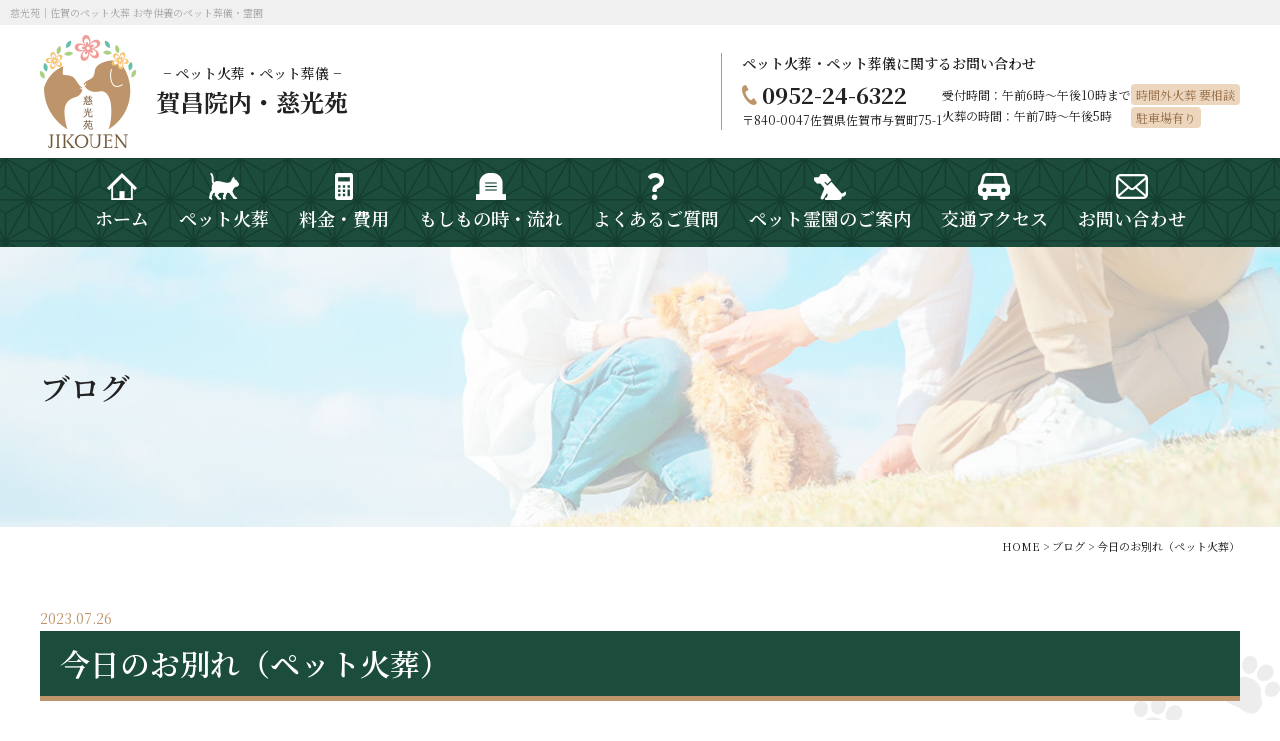

--- FILE ---
content_type: text/html; charset=UTF-8
request_url: https://petnoyasuragi.jp/blog/p6308
body_size: 5364
content:
<!DOCTYPE html><html dir="ltr" lang="ja"><head><meta charset="UTF-8"/><meta http-equiv="X-UA-Compatible" content="IE=edge"><meta name="viewport" content="width=device-width, initial-scale=1"><meta name="format-detection" content="telephone=no"/><title>今日のお別れ（ペット火葬） | 佐賀のペット霊園 賀昌院内 慈光苑</title><meta name="description" content="今日は15歳になるワンちゃんのお別れ（火葬）を務めました。 元気にしていましたものの少し容態が悪くなり病院で診" /><meta name="robots" content="max-image-preview:large" /><meta name="author" content="sanzen"/><link rel="stylesheet" media="print" onload="this.onload=null;this.media='all';" id="ao_optimized_gfonts" href="https://fonts.googleapis.com/css?family=Noto+Sans+JP:400,500,700,900%7CNoto+Serif+JP:400,500,600,700,900%7CWindSong:400,500&amp;display=swap"><link rel="canonical" href="https://petnoyasuragi.jp/blog/p6308" /><meta name="generator" content="All in One SEO (AIOSEO) 4.8.7" /> <script type="application/ld+json" class="aioseo-schema">{"@context":"https:\/\/schema.org","@graph":[{"@type":"BlogPosting","@id":"https:\/\/petnoyasuragi.jp\/blog\/p6308#blogposting","name":"\u4eca\u65e5\u306e\u304a\u5225\u308c\uff08\u30da\u30c3\u30c8\u706b\u846c\uff09 | \u4f50\u8cc0\u306e\u30da\u30c3\u30c8\u970a\u5712 \u8cc0\u660c\u9662\u5185 \u6148\u5149\u82d1","headline":"\u4eca\u65e5\u306e\u304a\u5225\u308c\uff08\u30da\u30c3\u30c8\u706b\u846c\uff09","author":{"@id":"https:\/\/petnoyasuragi.jp\/author\/sanzen#author"},"publisher":{"@id":"https:\/\/petnoyasuragi.jp\/#organization"},"datePublished":"2023-07-26T17:53:31+09:00","dateModified":"2023-11-28T15:21:08+09:00","inLanguage":"ja","mainEntityOfPage":{"@id":"https:\/\/petnoyasuragi.jp\/blog\/p6308#webpage"},"isPartOf":{"@id":"https:\/\/petnoyasuragi.jp\/blog\/p6308#webpage"},"articleSection":"\u30d6\u30ed\u30b0, \u4eca\u65e5\u306e\u304a\u5225\u308c, \u30da\u30c3\u30c8\u706b\u846c, \u30da\u30c3\u30c8\u970a\u5712, \u4f50\u8cc0\u3000\u30da\u30c3\u30c8\u706b\u846c, \u4f50\u8cc0\u5e02\u30da\u30c3\u30c8\u706b\u846c, \u6148\u5149\u82d1"},{"@type":"BreadcrumbList","@id":"https:\/\/petnoyasuragi.jp\/blog\/p6308#breadcrumblist","itemListElement":[{"@type":"ListItem","@id":"https:\/\/petnoyasuragi.jp#listItem","position":1,"name":"\u5bb6","item":"https:\/\/petnoyasuragi.jp","nextItem":{"@type":"ListItem","@id":"https:\/\/petnoyasuragi.jp\/blog#listItem","name":"\u30d6\u30ed\u30b0"}},{"@type":"ListItem","@id":"https:\/\/petnoyasuragi.jp\/blog#listItem","position":2,"name":"\u30d6\u30ed\u30b0","item":"https:\/\/petnoyasuragi.jp\/blog","nextItem":{"@type":"ListItem","@id":"https:\/\/petnoyasuragi.jp\/blog\/p6308#listItem","name":"\u4eca\u65e5\u306e\u304a\u5225\u308c\uff08\u30da\u30c3\u30c8\u706b\u846c\uff09"},"previousItem":{"@type":"ListItem","@id":"https:\/\/petnoyasuragi.jp#listItem","name":"\u5bb6"}},{"@type":"ListItem","@id":"https:\/\/petnoyasuragi.jp\/blog\/p6308#listItem","position":3,"name":"\u4eca\u65e5\u306e\u304a\u5225\u308c\uff08\u30da\u30c3\u30c8\u706b\u846c\uff09","previousItem":{"@type":"ListItem","@id":"https:\/\/petnoyasuragi.jp\/blog#listItem","name":"\u30d6\u30ed\u30b0"}}]},{"@type":"Organization","@id":"https:\/\/petnoyasuragi.jp\/#organization","name":"\u4f50\u8cc0\u5e02\u306e\u30da\u30c3\u30c8\u706b\u846c\u30fb\u30da\u30c3\u30c8\u970a\u5712\uff5c\u8cc0\u660c\u9662\u5185 \u6148\u5149\u82d1","description":"\u4f50\u8cc0\u306e\u30da\u30c3\u30c8\u706b\u846c\u30fb\u30da\u30c3\u30c8\u846c\u5100\u306f\u6148\u5149\u82d1\u304c\u5fc3\u3092\u3053\u3081\u3066\u884c\u3044\u307e\u3059\u3002\u4f50\u8cc0\u5e02\u306e\u304a\u5bfa\u300c\u8cc0\u660c\u9662\u300d\u5185\u306b\u3042\u308b\u30da\u30c3\u30c8\u970a\u5712\u3067\u3001\u4f50\u8cc0\u5e02\u8fd1\u90ca\u306f\u9001\u8fce\u7121\u6599\u3002\u706b\u846c\u30fb\u846c\u5100\u304b\u3089\u7d0d\u9aa8\u5f8c\u306e\u3054\u4f9b\u990a\u307e\u3067\u3001\u5b89\u5fc3\u3057\u3066\u304a\u4efb\u305b\u304f\u3060\u3055\u3044\u30021\u5e74\u306b\u4e00\u5ea6\u3001\u5408\u540c\u4f9b\u990a\u796d\u3082\u884c\u3063\u3066\u3044\u307e\u3059\u3002","url":"https:\/\/petnoyasuragi.jp\/"},{"@type":"Person","@id":"https:\/\/petnoyasuragi.jp\/author\/sanzen#author","url":"https:\/\/petnoyasuragi.jp\/author\/sanzen","name":"sanzen","image":{"@type":"ImageObject","@id":"https:\/\/petnoyasuragi.jp\/blog\/p6308#authorImage","url":"https:\/\/secure.gravatar.com\/avatar\/e56b5be4152ce3a38c081f6fe9db988b61d20254d57ecf79380e9a65ddb2f078?s=96&d=mm&r=g","width":96,"height":96,"caption":"sanzen"}},{"@type":"WebPage","@id":"https:\/\/petnoyasuragi.jp\/blog\/p6308#webpage","url":"https:\/\/petnoyasuragi.jp\/blog\/p6308","name":"\u4eca\u65e5\u306e\u304a\u5225\u308c\uff08\u30da\u30c3\u30c8\u706b\u846c\uff09 | \u4f50\u8cc0\u306e\u30da\u30c3\u30c8\u970a\u5712 \u8cc0\u660c\u9662\u5185 \u6148\u5149\u82d1","description":"\u4eca\u65e5\u306f15\u6b73\u306b\u306a\u308b\u30ef\u30f3\u3061\u3083\u3093\u306e\u304a\u5225\u308c\uff08\u706b\u846c\uff09\u3092\u52d9\u3081\u307e\u3057\u305f\u3002 \u5143\u6c17\u306b\u3057\u3066\u3044\u307e\u3057\u305f\u3082\u306e\u306e\u5c11\u3057\u5bb9\u614b\u304c\u60aa\u304f\u306a\u308a\u75c5\u9662\u3067\u8a3a","inLanguage":"ja","isPartOf":{"@id":"https:\/\/petnoyasuragi.jp\/#website"},"breadcrumb":{"@id":"https:\/\/petnoyasuragi.jp\/blog\/p6308#breadcrumblist"},"author":{"@id":"https:\/\/petnoyasuragi.jp\/author\/sanzen#author"},"creator":{"@id":"https:\/\/petnoyasuragi.jp\/author\/sanzen#author"},"datePublished":"2023-07-26T17:53:31+09:00","dateModified":"2023-11-28T15:21:08+09:00"},{"@type":"WebSite","@id":"https:\/\/petnoyasuragi.jp\/#website","url":"https:\/\/petnoyasuragi.jp\/","name":"\u4f50\u8cc0\u5e02\u306e\u30da\u30c3\u30c8\u706b\u846c\u30fb\u30da\u30c3\u30c8\u846c\u5100\uff5c\u8cc0\u660c\u9662\u5185 \u6148\u5149\u82d1","description":"\u4f50\u8cc0\u306e\u30da\u30c3\u30c8\u706b\u846c\u30fb\u30da\u30c3\u30c8\u846c\u5100\u306f\u6148\u5149\u82d1\u304c\u5fc3\u3092\u3053\u3081\u3066\u884c\u3044\u307e\u3059\u3002\u4f50\u8cc0\u5e02\u306e\u304a\u5bfa\u300c\u8cc0\u660c\u9662\u300d\u5185\u306b\u3042\u308b\u30da\u30c3\u30c8\u970a\u5712\u3067\u3001\u4f50\u8cc0\u5e02\u8fd1\u90ca\u306f\u9001\u8fce\u7121\u6599\u3002\u706b\u846c\u30fb\u846c\u5100\u304b\u3089\u7d0d\u9aa8\u5f8c\u306e\u3054\u4f9b\u990a\u307e\u3067\u3001\u5b89\u5fc3\u3057\u3066\u304a\u4efb\u305b\u304f\u3060\u3055\u3044\u30021\u5e74\u306b\u4e00\u5ea6\u3001\u5408\u540c\u4f9b\u990a\u796d\u3082\u884c\u3063\u3066\u3044\u307e\u3059\u3002","inLanguage":"ja","publisher":{"@id":"https:\/\/petnoyasuragi.jp\/#organization"}}]}</script> <link rel="icon" href="https://petnoyasuragi.jp/wp/wp-content/uploads/2023/11/favicon.ico" /><link rel="icon" href="https://petnoyasuragi.jp/wp/wp-content/uploads/2023/11/favicon_192x192.jpg" sizes="192x192" /><link rel="apple-touch-icon" href="https://petnoyasuragi.jp/wp/wp-content/uploads/2023/11/apple-touch-icon.jpg" /><link rel="apple-touch-icon-precomposed" href="https://petnoyasuragi.jp/wp/wp-content/uploads/2023/11/apple-touch-icon.jpg" /><meta name="robots" content="noindex" /><link href='https://fonts.gstatic.com' crossorigin='anonymous' rel='preconnect' /> <script class="ti-site-data" type="application/ld+json">{"@context":"http://schema.org","data":{"r":"1:0!7:0!30:0"}}</script><link media="all" href="https://petnoyasuragi.jp/wp/wp-content/cache/autoptimize/css/autoptimize_4072484b1ddb0829a10839492ba4235e.css" rel="stylesheet"><link media="screen" href="https://petnoyasuragi.jp/wp/wp-content/cache/autoptimize/css/autoptimize_00df71b5809d374b00ce03791ac8fac1.css" rel="stylesheet"></head><body> <noscript><iframe src="https://www.googletagmanager.com/ns.html?id=GTM-P92QZJNK"
height="0" width="0" style="display:none;visibility:hidden"></iframe></noscript><div id="wrapper"><header id="header"><div class="h1"><p>慈光苑｜佐賀のペット火葬 お寺供養のペット葬儀・霊園</p></div><div class="header_in flex flex-between align-center mbBlock"><div class="hdrLogo"><a href="https://petnoyasuragi.jp" class="flex align-center"><img src="https://petnoyasuragi.jp/wp/wp-content/themes/petnoyasuragi_WP/library/images/common/hdrLogo.png" alt="慈光苑" width="96" height="113"><p class="name"><span class="sub">−  ペット火葬・ペット葬儀  −</span>賀昌院内・慈光苑</p></a></div><div class="hdrContact"><p class="ttl">ペット火葬・ペット葬儀に<br class="mb">関するお問い合わせ</p><div class="contents flex flex-wrap"><p><span class="tel">0952-24-6322</span><br> 〒840-0047佐賀県佐賀市与賀町75-1</p><p>受付時間：午前6時〜午後10時まで<br> 火葬の時間：午前7時～午後5時</p><ul><li><span>時間外火葬 要相談</span></li><li><span>駐車場有り</span></li></ul></div></div></div><div id="navToggle"><div> <span></span> <span></span> <span></span></div></div><nav><ul class="gNav flex flex-center"><li class="home"><a href="https://petnoyasuragi.jp"><span>ホーム</span></a></li><li class="cremation"><a href="https://petnoyasuragi.jp/cremation"><span>ペット火葬</span></a></li><li class="price"><a href="https://petnoyasuragi.jp/price"><span>料金・費用</span></a></li><li class="flow"><a href="https://petnoyasuragi.jp/flow"><span>もしもの時・流れ</span></a></li><li class="faq"><a href="https://petnoyasuragi.jp/faq"><span>よくあるご質問</span></a></li><li class="information"><a href="https://petnoyasuragi.jp/information"><span>ペット霊園のご案内</span></a></li><li class="access"><a href="https://petnoyasuragi.jp/access"><span>交通アクセス</span></a></li><li class="contact"><a href="https://petnoyasuragi.jp/contact"><span>お問い合わせ</span></a></li><li class="info mb"><a href="https://petnoyasuragi.jp/category/column"><span>コラム</span></a></li><li class="info mb"><a href="https://petnoyasuragi.jp/infolist"><span>お知らせ&amp;ブログ</span></a></li></ul></nav></header><div id="mainTitle"><div class="inner"><p>ブログ</p></div></div><div id="breadcrumb"> <span property="itemListElement" typeof="ListItem"><a property="item" typeof="WebPage" title="慈光苑｜佐賀のペット火葬 お寺供養のペット葬儀・霊園へ移動する" href="https://petnoyasuragi.jp" class="home" ><span property="name">HOME</span></a><meta property="position" content="1"></span> &gt; <span property="itemListElement" typeof="ListItem"><a property="item" typeof="WebPage" title="Go to the ブログ カテゴリー archives." href="https://petnoyasuragi.jp/blog" class="taxonomy category" ><span property="name">ブログ</span></a><meta property="position" content="2"></span> &gt; <span property="itemListElement" typeof="ListItem"><span property="name" class="post post-post current-item">今日のお別れ（ペット火葬）</span><meta property="url" content="https://petnoyasuragi.jp/blog/p6308"><meta property="position" content="3"></span></div><section id="mainContents"><div id="post" class="inner"><p class="f14 fcGold"><time itemprop="datePublished" datetime="2023-07-26T17:53:31+09:00">2023.07.26</time></p><h1 class="h1">今日のお別れ（ペット火葬）</h1><div class="post_main"><p>今日は15歳になるワンちゃんのお別れ（火葬）を務めました。</p><p>元気にしていましたものの少し容態が悪くなり病院で診てもらったそうです。</p><p>酸素室に入れてもらい手を尽くしてもらいましたが、残念ながら亡くなってしまったとのことでした。</p><p>3年前には一緒に飼っていたワンちゃんが亡くなっておられます。</p><p>残りは13歳になるワンちゃんだけ、、。</p><p>何とか長生きをしてくれますよう祈るばかりです、、。</p></div><div class="prev_next flex flex-between align-center"><div class="prev"> <a href="https://petnoyasuragi.jp/blog/p6306">今日のお別れ（ペット火葬）</a></div><div class="next"> <a href="https://petnoyasuragi.jp/blog/p6310">今日のお別れ（ペット火葬）</a></div></div></div></section><footer id="footer"><div id="cta"><div class="inner flex flex-between align-center mbBlock"><p class="ttl">佐賀のペット火葬・ペット葬儀のことなら<br class="pc">慈光苑までお気軽にお問い合わせください</p><div class="telWrap"><div class="phone"><span class="tel">0952-24-6322</span></div><p>受付時間：午前6時〜午後10時まで<br> 火葬の時間：午前7時～午後5時<br> ※時間外火葬 要相談</p></div></div></div><div class="ftrLink"><div class="flex flex-center align-center mbBlock"><p>参考リンク</p><ul class="flex flex-center flex-wrap"><li><a href="https://www.city.saga.lg.jp/main/393.html " target="_blank"><span>佐賀市（ペットの飼育）</span></a></li><li><a href="https://petlly.jp/" target="_blank"><span>ペトリィ 小さな家族のセレモニー</span></a></li><li><a href="https://www.petsougi.net/" target="_blank"><span>ペット葬儀・霊園ネット</span></a></li><li><a href="http://pet-ceremony.net/index.html" target="_blank"><span>ペット火葬場検索NET</span></a></li><li><a href="https://otokoro.com/petfuneral/%E4%BD%90%E8%B3%80%E7%9C%8C/" target="_blank"><span>オトコロ.com</span></a></li></ul></div></div><div class="ftrContents"><div class="ftrContents_in flex flex-between mbBlock"><div class="ftrLogo flex flex-col2 align-center"><div class="logo"><a href="https://petnoyasuragi.jp" class="flex align-center"><noscript><img src="https://petnoyasuragi.jp/wp/wp-content/themes/petnoyasuragi_WP/library/images/common/ftrLogo.png" alt="慈光苑" width="96" height="113"></noscript><img class="lazyload" src='data:image/svg+xml,%3Csvg%20xmlns=%22http://www.w3.org/2000/svg%22%20viewBox=%220%200%2096%20113%22%3E%3C/svg%3E' data-src="https://petnoyasuragi.jp/wp/wp-content/themes/petnoyasuragi_WP/library/images/common/ftrLogo.png" alt="慈光苑" width="96" height="113"></a></div><div class="txt"><div class="name_fb flex align-center"><p class="name"><span class="sub">−  ペット火葬・ペット葬儀  −</span>賀昌院内・慈光苑</p></div><p>〒840-0047 佐賀県佐賀市与賀町75-1<br> 駐車場有り</p></div></div><div class="ftrMenu flex pc"><ul><li><a href="https://petnoyasuragi.jp">HOME</a></li><li><a href="https://petnoyasuragi.jp/cremation">ペット火葬</a></li><li><a href="https://petnoyasuragi.jp/price">料金・費用</a></li><li><a href="https://petnoyasuragi.jp/flow">もしもの時・流れ</a></li><li><a href="https://petnoyasuragi.jp/faq">よくあるご質問</a></li><li><a href="https://petnoyasuragi.jp/information">ペット霊園のご案内</a></li><li><a href="https://petnoyasuragi.jp/access">交通アクセス</a></li></ul><ul><li><a href="https://petnoyasuragi.jp/infolist">お知らせ&amp;ブログ</a></li><li><a href="https://petnoyasuragi.jp/category/column">コラム</a></li><li><a href="https://petnoyasuragi.jp/contact">お問い合わせ</a></li><li><a href="https://petnoyasuragi.jp/contact#privacy">プライバシーポリシー</a></li><li><a href="https://petnoyasuragi.jp/sitemap">サイトマップ</a></li><li><a href="https://www.facebook.com/296964137103392?ref=embed_page" target="_blank" class="op"><noscript><img src="https://petnoyasuragi.jp/wp/wp-content/themes/petnoyasuragi_WP/library/images/common/icon_fb.png" alt="慈光苑" width="40" height="40"></noscript><img class="lazyload" src='data:image/svg+xml,%3Csvg%20xmlns=%22http://www.w3.org/2000/svg%22%20viewBox=%220%200%2040%2040%22%3E%3C/svg%3E' data-src="https://petnoyasuragi.jp/wp/wp-content/themes/petnoyasuragi_WP/library/images/common/icon_fb.png" alt="慈光苑" width="40" height="40"></a></li></ul></div></div><p class="copyright">Copyright &copy; 2023-2026 ペット火葬・ペット葬儀｜佐賀【賀昌院内・慈光苑】 All Rights Reserved.</p><p class="sanzen"> <a href="https://www.sanzen-design.jp/area/saga" target="_blank">佐賀市 ホームページ制作</a></p></div></footer></div><div id="fltBnr"><ul><li class="phone"><p class="sub">お気軽にお問合せください</p><p><span class="tel">0952-24-6322</span></p></li><li id="fixedTop"><a href="javascript:void(0);" class="op"><noscript><img src="https://petnoyasuragi.jp/wp/wp-content/themes/petnoyasuragi_WP/library/images/common/gotop.png" alt="ページトップ" width="60" height="60"></noscript><img class="lazyload" src='data:image/svg+xml,%3Csvg%20xmlns=%22http://www.w3.org/2000/svg%22%20viewBox=%220%200%2060%2060%22%3E%3C/svg%3E' data-src="https://petnoyasuragi.jp/wp/wp-content/themes/petnoyasuragi_WP/library/images/common/gotop.png" alt="ページトップ" width="60" height="60"></a></li></ul></div> <script type="speculationrules">{"prefetch":[{"source":"document","where":{"and":[{"href_matches":"/*"},{"not":{"href_matches":["/wp/wp-*.php","/wp/wp-admin/*","/wp/wp-content/uploads/*","/wp/wp-content/*","/wp/wp-content/plugins/*","/wp/wp-content/themes/petnoyasuragi_WP/*","/*\\?(.+)"]}},{"not":{"selector_matches":"a[rel~=\"nofollow\"]"}},{"not":{"selector_matches":".no-prefetch, .no-prefetch a"}}]},"eagerness":"conservative"}]}</script> <noscript><style>.lazyload{display:none;}</style></noscript><script data-noptimize="1">window.lazySizesConfig=window.lazySizesConfig||{};window.lazySizesConfig.loadMode=1;</script><script async data-noptimize="1" src='https://petnoyasuragi.jp/wp/wp-content/plugins/autoptimize/classes/external/js/lazysizes.min.js?ao_version=3.1.13'></script> <script defer src="https://petnoyasuragi.jp/wp/wp-content/cache/autoptimize/js/autoptimize_e8222a00e7e879bfff9229306c70fa9a.js"></script></body></html>

--- FILE ---
content_type: text/css
request_url: https://petnoyasuragi.jp/wp/wp-content/cache/autoptimize/css/autoptimize_4072484b1ddb0829a10839492ba4235e.css
body_size: 27333
content:
img:is([sizes=auto i],[sizes^="auto," i]){contain-intrinsic-size:3000px 1500px}
:root{--wp-block-synced-color:#7a00df;--wp-block-synced-color--rgb:122,0,223;--wp-bound-block-color:var(--wp-block-synced-color);--wp-editor-canvas-background:#ddd;--wp-admin-theme-color:#007cba;--wp-admin-theme-color--rgb:0,124,186;--wp-admin-theme-color-darker-10:#006ba1;--wp-admin-theme-color-darker-10--rgb:0,107,160.5;--wp-admin-theme-color-darker-20:#005a87;--wp-admin-theme-color-darker-20--rgb:0,90,135;--wp-admin-border-width-focus:2px}@media (min-resolution:192dpi){:root{--wp-admin-border-width-focus:1.5px}}.wp-element-button{cursor:pointer}:root .has-very-light-gray-background-color{background-color:#eee}:root .has-very-dark-gray-background-color{background-color:#313131}:root .has-very-light-gray-color{color:#eee}:root .has-very-dark-gray-color{color:#313131}:root .has-vivid-green-cyan-to-vivid-cyan-blue-gradient-background{background:linear-gradient(135deg,#00d084,#0693e3)}:root .has-purple-crush-gradient-background{background:linear-gradient(135deg,#34e2e4,#4721fb 50%,#ab1dfe)}:root .has-hazy-dawn-gradient-background{background:linear-gradient(135deg,#faaca8,#dad0ec)}:root .has-subdued-olive-gradient-background{background:linear-gradient(135deg,#fafae1,#67a671)}:root .has-atomic-cream-gradient-background{background:linear-gradient(135deg,#fdd79a,#004a59)}:root .has-nightshade-gradient-background{background:linear-gradient(135deg,#330968,#31cdcf)}:root .has-midnight-gradient-background{background:linear-gradient(135deg,#020381,#2874fc)}:root{--wp--preset--font-size--normal:16px;--wp--preset--font-size--huge:42px}.has-regular-font-size{font-size:1em}.has-larger-font-size{font-size:2.625em}.has-normal-font-size{font-size:var(--wp--preset--font-size--normal)}.has-huge-font-size{font-size:var(--wp--preset--font-size--huge)}.has-text-align-center{text-align:center}.has-text-align-left{text-align:left}.has-text-align-right{text-align:right}.has-fit-text{white-space:nowrap!important}#end-resizable-editor-section{display:none}.aligncenter{clear:both}.items-justified-left{justify-content:flex-start}.items-justified-center{justify-content:center}.items-justified-right{justify-content:flex-end}.items-justified-space-between{justify-content:space-between}.screen-reader-text{border:0;clip-path:inset(50%);height:1px;margin:-1px;overflow:hidden;padding:0;position:absolute;width:1px;word-wrap:normal!important}.screen-reader-text:focus{background-color:#ddd;clip-path:none;color:#444;display:block;font-size:1em;height:auto;left:5px;line-height:normal;padding:15px 23px 14px;text-decoration:none;top:5px;width:auto;z-index:100000}html :where(.has-border-color){border-style:solid}html :where([style*=border-top-color]){border-top-style:solid}html :where([style*=border-right-color]){border-right-style:solid}html :where([style*=border-bottom-color]){border-bottom-style:solid}html :where([style*=border-left-color]){border-left-style:solid}html :where([style*=border-width]){border-style:solid}html :where([style*=border-top-width]){border-top-style:solid}html :where([style*=border-right-width]){border-right-style:solid}html :where([style*=border-bottom-width]){border-bottom-style:solid}html :where([style*=border-left-width]){border-left-style:solid}html :where(img[class*=wp-image-]){height:auto;max-width:100%}:where(figure){margin:0 0 1em}html :where(.is-position-sticky){--wp-admin--admin-bar--position-offset:var(--wp-admin--admin-bar--height,0px)}@media screen and (max-width:600px){html :where(.is-position-sticky){--wp-admin--admin-bar--position-offset:0px}}
.is-small-text{font-size:.875em}.is-regular-text{font-size:1em}.is-large-text{font-size:2.25em}.is-larger-text{font-size:3em}.has-drop-cap:not(:focus):first-letter {float:left;font-size:8.4em;font-style:normal;font-weight:100;line-height:.68;margin:.05em .1em 0 0;text-transform:uppercase}body.rtl .has-drop-cap:not(:focus):first-letter {float:none;margin-left:.1em}p.has-drop-cap.has-background{overflow:hidden}:root :where(p.has-background){padding:1.25em 2.375em}:where(p.has-text-color:not(.has-link-color)) a{color:inherit}p.has-text-align-left[style*="writing-mode:vertical-lr"],p.has-text-align-right[style*="writing-mode:vertical-rl"]{rotate:180deg}
:root{--wp--preset--aspect-ratio--square:1;--wp--preset--aspect-ratio--4-3:4/3;--wp--preset--aspect-ratio--3-4:3/4;--wp--preset--aspect-ratio--3-2:3/2;--wp--preset--aspect-ratio--2-3:2/3;--wp--preset--aspect-ratio--16-9:16/9;--wp--preset--aspect-ratio--9-16:9/16;--wp--preset--color--black:#000;--wp--preset--color--cyan-bluish-gray:#abb8c3;--wp--preset--color--white:#fff;--wp--preset--color--pale-pink:#f78da7;--wp--preset--color--vivid-red:#cf2e2e;--wp--preset--color--luminous-vivid-orange:#ff6900;--wp--preset--color--luminous-vivid-amber:#fcb900;--wp--preset--color--light-green-cyan:#7bdcb5;--wp--preset--color--vivid-green-cyan:#00d084;--wp--preset--color--pale-cyan-blue:#8ed1fc;--wp--preset--color--vivid-cyan-blue:#0693e3;--wp--preset--color--vivid-purple:#9b51e0;--wp--preset--gradient--vivid-cyan-blue-to-vivid-purple:linear-gradient(135deg,#0693e3 0%,#9b51e0 100%);--wp--preset--gradient--light-green-cyan-to-vivid-green-cyan:linear-gradient(135deg,#7adcb4 0%,#00d082 100%);--wp--preset--gradient--luminous-vivid-amber-to-luminous-vivid-orange:linear-gradient(135deg,#fcb900 0%,#ff6900 100%);--wp--preset--gradient--luminous-vivid-orange-to-vivid-red:linear-gradient(135deg,#ff6900 0%,#cf2e2e 100%);--wp--preset--gradient--very-light-gray-to-cyan-bluish-gray:linear-gradient(135deg,#eee 0%,#a9b8c3 100%);--wp--preset--gradient--cool-to-warm-spectrum:linear-gradient(135deg,#4aeadc 0%,#9778d1 20%,#cf2aba 40%,#ee2c82 60%,#fb6962 80%,#fef84c 100%);--wp--preset--gradient--blush-light-purple:linear-gradient(135deg,#ffceec 0%,#9896f0 100%);--wp--preset--gradient--blush-bordeaux:linear-gradient(135deg,#fecda5 0%,#fe2d2d 50%,#6b003e 100%);--wp--preset--gradient--luminous-dusk:linear-gradient(135deg,#ffcb70 0%,#c751c0 50%,#4158d0 100%);--wp--preset--gradient--pale-ocean:linear-gradient(135deg,#fff5cb 0%,#b6e3d4 50%,#33a7b5 100%);--wp--preset--gradient--electric-grass:linear-gradient(135deg,#caf880 0%,#71ce7e 100%);--wp--preset--gradient--midnight:linear-gradient(135deg,#020381 0%,#2874fc 100%);--wp--preset--font-size--small:13px;--wp--preset--font-size--medium:20px;--wp--preset--font-size--large:36px;--wp--preset--font-size--x-large:42px;--wp--preset--spacing--20:.44rem;--wp--preset--spacing--30:.67rem;--wp--preset--spacing--40:1rem;--wp--preset--spacing--50:1.5rem;--wp--preset--spacing--60:2.25rem;--wp--preset--spacing--70:3.38rem;--wp--preset--spacing--80:5.06rem;--wp--preset--shadow--natural:6px 6px 9px rgba(0,0,0,.2);--wp--preset--shadow--deep:12px 12px 50px rgba(0,0,0,.4);--wp--preset--shadow--sharp:6px 6px 0px rgba(0,0,0,.2);--wp--preset--shadow--outlined:6px 6px 0px -3px #fff,6px 6px #000;--wp--preset--shadow--crisp:6px 6px 0px #000}:where(.is-layout-flex){gap:.5em}:where(.is-layout-grid){gap:.5em}body .is-layout-flex{display:flex}.is-layout-flex{flex-wrap:wrap;align-items:center}.is-layout-flex>:is(*,div){margin:0}body .is-layout-grid{display:grid}.is-layout-grid>:is(*,div){margin:0}:where(.wp-block-columns.is-layout-flex){gap:2em}:where(.wp-block-columns.is-layout-grid){gap:2em}:where(.wp-block-post-template.is-layout-flex){gap:1.25em}:where(.wp-block-post-template.is-layout-grid){gap:1.25em}.has-black-color{color:var(--wp--preset--color--black) !important}.has-cyan-bluish-gray-color{color:var(--wp--preset--color--cyan-bluish-gray) !important}.has-white-color{color:var(--wp--preset--color--white) !important}.has-pale-pink-color{color:var(--wp--preset--color--pale-pink) !important}.has-vivid-red-color{color:var(--wp--preset--color--vivid-red) !important}.has-luminous-vivid-orange-color{color:var(--wp--preset--color--luminous-vivid-orange) !important}.has-luminous-vivid-amber-color{color:var(--wp--preset--color--luminous-vivid-amber) !important}.has-light-green-cyan-color{color:var(--wp--preset--color--light-green-cyan) !important}.has-vivid-green-cyan-color{color:var(--wp--preset--color--vivid-green-cyan) !important}.has-pale-cyan-blue-color{color:var(--wp--preset--color--pale-cyan-blue) !important}.has-vivid-cyan-blue-color{color:var(--wp--preset--color--vivid-cyan-blue) !important}.has-vivid-purple-color{color:var(--wp--preset--color--vivid-purple) !important}.has-black-background-color{background-color:var(--wp--preset--color--black) !important}.has-cyan-bluish-gray-background-color{background-color:var(--wp--preset--color--cyan-bluish-gray) !important}.has-white-background-color{background-color:var(--wp--preset--color--white) !important}.has-pale-pink-background-color{background-color:var(--wp--preset--color--pale-pink) !important}.has-vivid-red-background-color{background-color:var(--wp--preset--color--vivid-red) !important}.has-luminous-vivid-orange-background-color{background-color:var(--wp--preset--color--luminous-vivid-orange) !important}.has-luminous-vivid-amber-background-color{background-color:var(--wp--preset--color--luminous-vivid-amber) !important}.has-light-green-cyan-background-color{background-color:var(--wp--preset--color--light-green-cyan) !important}.has-vivid-green-cyan-background-color{background-color:var(--wp--preset--color--vivid-green-cyan) !important}.has-pale-cyan-blue-background-color{background-color:var(--wp--preset--color--pale-cyan-blue) !important}.has-vivid-cyan-blue-background-color{background-color:var(--wp--preset--color--vivid-cyan-blue) !important}.has-vivid-purple-background-color{background-color:var(--wp--preset--color--vivid-purple) !important}.has-black-border-color{border-color:var(--wp--preset--color--black) !important}.has-cyan-bluish-gray-border-color{border-color:var(--wp--preset--color--cyan-bluish-gray) !important}.has-white-border-color{border-color:var(--wp--preset--color--white) !important}.has-pale-pink-border-color{border-color:var(--wp--preset--color--pale-pink) !important}.has-vivid-red-border-color{border-color:var(--wp--preset--color--vivid-red) !important}.has-luminous-vivid-orange-border-color{border-color:var(--wp--preset--color--luminous-vivid-orange) !important}.has-luminous-vivid-amber-border-color{border-color:var(--wp--preset--color--luminous-vivid-amber) !important}.has-light-green-cyan-border-color{border-color:var(--wp--preset--color--light-green-cyan) !important}.has-vivid-green-cyan-border-color{border-color:var(--wp--preset--color--vivid-green-cyan) !important}.has-pale-cyan-blue-border-color{border-color:var(--wp--preset--color--pale-cyan-blue) !important}.has-vivid-cyan-blue-border-color{border-color:var(--wp--preset--color--vivid-cyan-blue) !important}.has-vivid-purple-border-color{border-color:var(--wp--preset--color--vivid-purple) !important}.has-vivid-cyan-blue-to-vivid-purple-gradient-background{background:var(--wp--preset--gradient--vivid-cyan-blue-to-vivid-purple) !important}.has-light-green-cyan-to-vivid-green-cyan-gradient-background{background:var(--wp--preset--gradient--light-green-cyan-to-vivid-green-cyan) !important}.has-luminous-vivid-amber-to-luminous-vivid-orange-gradient-background{background:var(--wp--preset--gradient--luminous-vivid-amber-to-luminous-vivid-orange) !important}.has-luminous-vivid-orange-to-vivid-red-gradient-background{background:var(--wp--preset--gradient--luminous-vivid-orange-to-vivid-red) !important}.has-very-light-gray-to-cyan-bluish-gray-gradient-background{background:var(--wp--preset--gradient--very-light-gray-to-cyan-bluish-gray) !important}.has-cool-to-warm-spectrum-gradient-background{background:var(--wp--preset--gradient--cool-to-warm-spectrum) !important}.has-blush-light-purple-gradient-background{background:var(--wp--preset--gradient--blush-light-purple) !important}.has-blush-bordeaux-gradient-background{background:var(--wp--preset--gradient--blush-bordeaux) !important}.has-luminous-dusk-gradient-background{background:var(--wp--preset--gradient--luminous-dusk) !important}.has-pale-ocean-gradient-background{background:var(--wp--preset--gradient--pale-ocean) !important}.has-electric-grass-gradient-background{background:var(--wp--preset--gradient--electric-grass) !important}.has-midnight-gradient-background{background:var(--wp--preset--gradient--midnight) !important}.has-small-font-size{font-size:var(--wp--preset--font-size--small) !important}.has-medium-font-size{font-size:var(--wp--preset--font-size--medium) !important}.has-large-font-size{font-size:var(--wp--preset--font-size--large) !important}.has-x-large-font-size{font-size:var(--wp--preset--font-size--x-large) !important}
/*! This file is auto-generated */
.wp-block-button__link{color:#fff;background-color:#32373c;border-radius:9999px;box-shadow:none;text-decoration:none;padding:calc(.667em + 2px) calc(1.333em + 2px);font-size:1.125em}.wp-block-file__button{background:#32373c;color:#fff;text-decoration:none}
@charset "UTF-8";div#mfp_hidden{width:1px;height:1px;padding:0;margin:0;overflow:hidden}div#mfp_hidden input{margin:10px}#mailformpro table th{text-align:right;padding-right:60px;position:relative}#mailformpro table th .must{background:#cc1433;color:#fff;font-size:10px;display:inline-block;vertical-align:middle;padding:0 10px;position:absolute;top:50%;right:10px;-webkit-transform:translateY(-50%);transform:translateY(-50%)}#mailformpro .address ul li>span{width:100px;display:inline-block;vertical-align:middle}#mailformpro input:not([type=date]):not([type=number]):not([type=radio]):not([type=checkbox]):not(.mfp_element_file){width:75%;padding:10px}#mailformpro input[name="郵便番号"]{max-width:200px}#mailformpro select{min-width:200px;padding:10px}#mailformpro label{display:inline-block;padding:0 5px;border-radius:3px}#mailformpro label.mfp_checked{border:#ccc 1px solid}#mailformpro textarea{min-width:100%;min-height:10em}table#mfp_confirm_table{width:100%;border-spacing:0px;border-collapse:collapse}table#mfp_confirm_table tr.mfp_colored{background:#fff}table#mfp_confirm_table tr.mfp_achroma{background:#f5f5f5}table#mfp_confirm_table tr th,table#mfp_confirm_table tr td{text-align:left;padding:5px 10px}table#mfp_confirm_table tr th{width:200px;background:0 0;color:inherit;white-space:nowrap}table#mfp_confirm_table tr td{line-height:1.5em;word-break:break-all}div#mfp_phase_confirm{clear:both}#mfp_phase_confirm h4{font-size:18px;font-weight:700;margin-bottom:20px}#mfp_phase_confirm #mfp_confirm_table tr{background:0 0}#mfp_phase_confirm #mfp_confirm_table th,#mfp_phase_confirm #mfp_confirm_table td{padding:10px}div#mfp_overlay{position:absolute;display:none;z-index:10001}div#mfp_overlay_inner{width:640px;max-width:90%;background:#fff;padding:15px;margin:0 auto;border-radius:5px;box-shadow:0px 0px 10px #000}div#mfp_overlay_inner h4{font-size:18px;font-weight:700;margin-bottom:10px}div#mfp_overlay_background{background:#000;position:absolute;display:none;z-index:10000}div#mfp_loading_screen{background:#000;display:none;position:absolute;z-index:20000;opacity:.8}div#mfp_loading{width:40px;height:40px;background-image:url(//petnoyasuragi.jp/wp/wp-content/themes/petnoyasuragi_WP/library/css/../images/mailform/mfp_loading.gif);display:none;position:absolute;z-index:20001}ul#mfp_phase_stat{display:flex;flex-wrap:wrap;margin-bottom:40px}ul#mfp_phase_stat li{min-width:100px;height:40px;font-size:14px;display:flex;justify-content:center;align-items:center;padding:0 10px;margin:0 4px 0 10px;position:relative}ul#mfp_phase_stat li.mfp_phase_arrow{display:none}ul#mfp_phase_stat li.mfp_active_phase{background:#00aa90;color:#fff}ul#mfp_phase_stat li.mfp_inactive_phase{background:#eee;color:#aaa}ul#mfp_phase_stat li:before,ul#mfp_phase_stat li:after{width:0;height:0;content:'';position:absolute;top:0;bottom:0;margin:auto;z-index:-1}ul#mfp_phase_stat li:before{border:#eee 20px solid;border-left:transparent 10px solid;left:-10px}ul#mfp_phase_stat li:first-child:before{border-left-color:#eee}ul#mfp_phase_stat li.mfp_active_phase:before{border-color:#00aa90;border-left-color:transparent}ul#mfp_phase_stat li.mfp_active_phase:first-child:before{border-color:#00aa90}ul#mfp_phase_stat li:after{border:transparent 20px solid;border-left:#eee 10px solid;right:-30px}ul#mfp_phase_stat li.mfp_active_phase:after{border-left-color:#00aa90}.mfp_phase .mfp_prev,.mfp_phase .mfp_next{background:#00aa90;color:#fff;font-family:inherit;font-size:0;padding:8px 20px;border:none;border-radius:0;position:relative}.mfp_phase .mfp_prev:before{content:'戻る';font-size:16px;padding-left:20px}.mfp_phase .mfp_prev:after{width:8px;height:8px;content:'';display:block;margin:auto;border-top:#fff 2px solid;border-left:#fff 2px solid;position:absolute;top:0;bottom:0;left:20px;-webkit-transform:rotate(-45deg);transform:rotate(-45deg)}.mfp_phase .mfp_next:before{content:'進む';font-size:16px;padding-right:20px}.mfp_phase .mfp_next:after{width:8px;height:8px;content:'';display:block;margin:auto;border-top:#fff 2px solid;border-right:#fff 2px solid;position:absolute;top:0;bottom:0;right:20px;-webkit-transform:rotate(45deg);transform:rotate(45deg)}div.mfp_err{background:url(//petnoyasuragi.jp/wp/wp-content/themes/petnoyasuragi_WP/library/css/../images/mailform/mfp_error.gif) no-repeat left top;color:red;font-size:12px;display:none;text-align:left;line-height:normal;padding-left:17px;margin-top:5px;clear:both}.mfp_parent_error{border:red solid 2px}.problem{background:#fcc}div#mfp_error{background:#fee;border:red solid 1px;padding:10px;display:none}div#mfp_error p{padding:0;margin:0;font-size:14px;text-align:center}div#mfp_error p strong{color:red}div#mfp_warning{background:#fee;border:red solid 1px;padding:10px;display:none}div#mfp_warning p{padding:0;margin:0;text-align:center}div#mfp_warning p strong{color:red}button.mfp_next,button.mfp_prev{margin:40px 10px 0;padding:5px 10px}button.mfp_next{float:right}button.mfp_prev{float:left}div.mfp_buttons{clear:both;text-align:center;margin-top:40px}div.xdsoft_disabled{display:none}.mfp_required{background:#e00;color:#fff;font-size:14px;text-align:center;line-height:1.2;padding:10px;position:fixed;top:100px;right:20px}.mfp_required span{font-size:24px;font-weight:700}@media screen and (max-width:640px){#mailformpro table th,#mailformpro table td{background:0 0 !important;border:none}#mailformpro table th{color:#222 !important;font-weight:700;text-align:left;padding:15px 0 0}#mailformpro table th .must{font-size:10px;padding:0 5px;margin:0 0 3px 5px;position:static;-webkit-transform:translateY(0);transform:translateY(0)}#mailformpro table td{padding:0 0 15px;border-bottom:#ccc 1px solid}#mailformpro table tr:last-child td{padding-bottom:0;border-bottom:none}#mailformpro label{display:block}#mailformpro .address td{padding-left:10px}#mailformpro .address ul{display:flex;flex-wrap:wrap;gap:10px}#mailformpro .address ul li{display:block;flex-grow:1}#mailformpro .address ul li:first-child{width:100px}#mailformpro .address ul li>span{width:auto;font-size:14px;display:block}#mailformpro input:not([type=date]):not([type=number]):not([type=radio]):not([type=checkbox]):not(.mfp_element_file){width:100%}#mailformpro input[name="郵便番号"],#mailformpro select{width:100% !important}table#mfp_confirm_table tr th,table#mfp_confirm_table tr td{width:auto;display:block;line-height:1.5}table#mfp_confirm_table tr{border:#ccc 1px solid}table#mfp_confirm_table tr.mfp_achroma{background:#f5f5f5}table#mfp_confirm_table tr th{background:0 0;color:#222 !important;font-size:14px;font-weight:700;padding:10px 10px 0;border:none}table#mfp_confirm_table tr td{background:0 0;padding:0 10px 10px 20px;border:none}#mfp_phase_confirm #mfp_confirm_table th{padding-bottom:0}#mfp_phase_confirm #mfp_confirm_table td{padding:0 10px 10px 20px}ul#mfp_phase_stat li{min-width:auto;flex:0 0 calc(33.333% - 14px);font-size:11px;line-height:1.2;padding:0 5px;margin-top:4px}#mfp_phase_confirm #mfp_confirm_table th{padding-bottom:0}#mfp_phase_confirm #mfp_confirm_table td{padding:0 10px 10px 20px}ul#mfp_phase_stat li:nth-child(6n+7):before{border-color:#eee}ul#mfp_phase_stat li.mfp_active_phase:nth-child(6n+7):before{border-color:#00aa90}.mfp_required{font-size:12px;padding:10px 5px;-webkit-writing-mode:vertical-rl;-ms-writing-mode:tb-rl;writing-mode:vertical-rl;text-orientation:upright}.mfp_required span{font-size:20px;margin-top:5px}.mfp_required br{display:none}}.mfp_element_submit,.mfp_element_reset,.mfp_element_button{min-width:240px;background:#222;color:#fff;font-size:inherit;font-family:inherit;display:inline-block;padding:15px;border-radius:5px;position:relative;cursor:pointer;border-style:none}#mfp_button_cancel{background:#ccc}.mfp_element_submit:hover,.mfp_element_reset:hover,.mfp_element_button:hover{opacity:.6}div.mfp_ok{background:#0f9e3f;color:#fff;font-size:10px;display:none;line-height:1.5em;padding:0 5px;margin:0 2px;border:solid 1px #0f9e3f;border-radius:5px}div.prefcodeWrapper{position:relative}div.prefcodeResult{background:#fff;display:none;padding:5px;border:solid 1px #ccc;box-shadow:0px 0px 5px #ccc;position:absolute;top:0;left:0}div.prefcodeResult div{cursor:pointer}div.prefcodeResult div:hover{background:#c9ebfb}div.prefcodeResult div.prefcodeNext{background:#eee;text-align:center}div.prefLoading{background:url(//petnoyasuragi.jp/wp/wp-content/themes/petnoyasuragi_WP/library/css/../images/mailform/mfp_zip_loading.gif) no-repeat center center;padding:60px 100px}.hidefield{height:0;overflow:hidden}.showfield{height:auto;overflow:visible}#mailformpro .photoBox_inner{background:#fff;display:inline-block;padding:20px;border:#ccc 1px dashed}#mailformpro .photoBox dl dt{background:#eee;color:#222;font-size:14px;text-align:center;padding:2px 5px;margin-bottom:10px}#mailformpro .photoBox dl dd{margin-bottom:5px}#mailformpro .photoBox .mfp_attached_thumbnails img{width:auto;max-width:300px;height:auto;max-height:300px}#mailformpro .photoBox button{min-width:auto;background:#f5f5f5;color:#222;font-size:14px;padding:2px 8px;border:#bbb 1px solid;border-radius:0}@media screen and (max-width:640px){#mailformpro .photoBox_inner{padding:10px}}.privacy_box{max-width:fit-content;background:#f7f7f7;font-size:.875em;text-align:center;padding:30px 40px;margin:60px auto;border:1px solid #ccc}.privacy_box label{margin:.5em 0}.privacy_box .notes{font-size:.9375em}@media screen and (max-width:640px){.privacy_box{text-align:left;padding:15px;margin:30px auto}}

@font-face{font-family:swiper-icons;src:url('data:application/font-woff;charset=utf-8;base64, [base64]//wADZ2x5ZgAAAywAAADMAAAD2MHtryVoZWFkAAABbAAAADAAAAA2E2+eoWhoZWEAAAGcAAAAHwAAACQC9gDzaG10eAAAAigAAAAZAAAArgJkABFsb2NhAAAC0AAAAFoAAABaFQAUGG1heHAAAAG8AAAAHwAAACAAcABAbmFtZQAAA/gAAAE5AAACXvFdBwlwb3N0AAAFNAAAAGIAAACE5s74hXjaY2BkYGAAYpf5Hu/j+W2+MnAzMYDAzaX6QjD6/4//Bxj5GA8AuRwMYGkAPywL13jaY2BkYGA88P8Agx4j+/8fQDYfA1AEBWgDAIB2BOoAeNpjYGRgYNBh4GdgYgABEMnIABJzYNADCQAACWgAsQB42mNgYfzCOIGBlYGB0YcxjYGBwR1Kf2WQZGhhYGBiYGVmgAFGBiQQkOaawtDAoMBQxXjg/wEGPcYDDA4wNUA2CCgwsAAAO4EL6gAAeNpj2M0gyAACqxgGNWBkZ2D4/wMA+xkDdgAAAHjaY2BgYGaAYBkGRgYQiAHyGMF8FgYHIM3DwMHABGQrMOgyWDLEM1T9/w8UBfEMgLzE////P/5//f/V/xv+r4eaAAeMbAxwIUYmIMHEgKYAYjUcsDAwsLKxc3BycfPw8jEQA/[base64]/uznmfPFBNODM2K7MTQ45YEAZqGP81AmGGcF3iPqOop0r1SPTaTbVkfUe4HXj97wYE+yNwWYxwWu4v1ugWHgo3S1XdZEVqWM7ET0cfnLGxWfkgR42o2PvWrDMBSFj/IHLaF0zKjRgdiVMwScNRAoWUoH78Y2icB/yIY09An6AH2Bdu/UB+yxopYshQiEvnvu0dURgDt8QeC8PDw7Fpji3fEA4z/PEJ6YOB5hKh4dj3EvXhxPqH/SKUY3rJ7srZ4FZnh1PMAtPhwP6fl2PMJMPDgeQ4rY8YT6Gzao0eAEA409DuggmTnFnOcSCiEiLMgxCiTI6Cq5DZUd3Qmp10vO0LaLTd2cjN4fOumlc7lUYbSQcZFkutRG7g6JKZKy0RmdLY680CDnEJ+UMkpFFe1RN7nxdVpXrC4aTtnaurOnYercZg2YVmLN/d/gczfEimrE/fs/bOuq29Zmn8tloORaXgZgGa78yO9/cnXm2BpaGvq25Dv9S4E9+5SIc9PqupJKhYFSSl47+Qcr1mYNAAAAeNptw0cKwkAAAMDZJA8Q7OUJvkLsPfZ6zFVERPy8qHh2YER+3i/BP83vIBLLySsoKimrqKqpa2hp6+jq6RsYGhmbmJqZSy0sraxtbO3sHRydnEMU4uR6yx7JJXveP7WrDycAAAAAAAH//wACeNpjYGRgYOABYhkgZgJCZgZNBkYGLQZtIJsFLMYAAAw3ALgAeNolizEKgDAQBCchRbC2sFER0YD6qVQiBCv/H9ezGI6Z5XBAw8CBK/m5iQQVauVbXLnOrMZv2oLdKFa8Pjuru2hJzGabmOSLzNMzvutpB3N42mNgZGBg4GKQYzBhYMxJLMlj4GBgAYow/P/PAJJhLM6sSoWKfWCAAwDAjgbRAAB42mNgYGBkAIIbCZo5IPrmUn0hGA0AO8EFTQAA');font-weight:400;font-style:normal}:root{--swiper-theme-color:#007aff}.swiper{margin-left:auto;margin-right:auto;position:relative;overflow:hidden;list-style:none;padding:0;z-index:1}.swiper-vertical>.swiper-wrapper{flex-direction:column}.swiper-wrapper{position:relative;width:100%;height:100%;z-index:1;display:flex;transition-property:transform;box-sizing:content-box}.swiper-android .swiper-slide,.swiper-wrapper{transform:translate3d(0px,0,0)}.swiper-pointer-events{touch-action:pan-y}.swiper-pointer-events.swiper-vertical{touch-action:pan-x}.swiper-slide{flex-shrink:0;width:100%;height:100%;position:relative;transition-property:transform}.swiper-slide-invisible-blank{visibility:hidden}.swiper-autoheight,.swiper-autoheight .swiper-slide{height:auto}.swiper-autoheight .swiper-wrapper{align-items:flex-start;transition-property:transform,height}.swiper-backface-hidden .swiper-slide{transform:translateZ(0);-webkit-backface-visibility:hidden;backface-visibility:hidden}.swiper-3d,.swiper-3d.swiper-css-mode .swiper-wrapper{perspective:1200px}.swiper-3d .swiper-cube-shadow,.swiper-3d .swiper-slide,.swiper-3d .swiper-slide-shadow,.swiper-3d .swiper-slide-shadow-bottom,.swiper-3d .swiper-slide-shadow-left,.swiper-3d .swiper-slide-shadow-right,.swiper-3d .swiper-slide-shadow-top,.swiper-3d .swiper-wrapper{transform-style:preserve-3d}.swiper-3d .swiper-slide-shadow,.swiper-3d .swiper-slide-shadow-bottom,.swiper-3d .swiper-slide-shadow-left,.swiper-3d .swiper-slide-shadow-right,.swiper-3d .swiper-slide-shadow-top{position:absolute;left:0;top:0;width:100%;height:100%;pointer-events:none;z-index:10}.swiper-3d .swiper-slide-shadow{background:rgba(0,0,0,.15)}.swiper-3d .swiper-slide-shadow-left{background-image:linear-gradient(to left,rgba(0,0,0,.5),rgba(0,0,0,0))}.swiper-3d .swiper-slide-shadow-right{background-image:linear-gradient(to right,rgba(0,0,0,.5),rgba(0,0,0,0))}.swiper-3d .swiper-slide-shadow-top{background-image:linear-gradient(to top,rgba(0,0,0,.5),rgba(0,0,0,0))}.swiper-3d .swiper-slide-shadow-bottom{background-image:linear-gradient(to bottom,rgba(0,0,0,.5),rgba(0,0,0,0))}.swiper-css-mode>.swiper-wrapper{overflow:auto;scrollbar-width:none;-ms-overflow-style:none}.swiper-css-mode>.swiper-wrapper::-webkit-scrollbar{display:none}.swiper-css-mode>.swiper-wrapper>.swiper-slide{scroll-snap-align:start start}.swiper-horizontal.swiper-css-mode>.swiper-wrapper{scroll-snap-type:x mandatory}.swiper-vertical.swiper-css-mode>.swiper-wrapper{scroll-snap-type:y mandatory}.swiper-centered>.swiper-wrapper::before{content:'';flex-shrink:0;order:9999}.swiper-centered.swiper-horizontal>.swiper-wrapper>.swiper-slide:first-child{margin-inline-start:var(--swiper-centered-offset-before)}.swiper-centered.swiper-horizontal>.swiper-wrapper::before{height:100%;min-height:1px;width:var(--swiper-centered-offset-after)}.swiper-centered.swiper-vertical>.swiper-wrapper>.swiper-slide:first-child{margin-block-start:var(--swiper-centered-offset-before)}.swiper-centered.swiper-vertical>.swiper-wrapper::before{width:100%;min-width:1px;height:var(--swiper-centered-offset-after)}.swiper-centered>.swiper-wrapper>.swiper-slide{scroll-snap-align:center center;scroll-snap-stop:always}.swiper-virtual .swiper-slide{-webkit-backface-visibility:hidden;transform:translateZ(0)}.swiper-virtual.swiper-css-mode .swiper-wrapper::after{content:'';position:absolute;left:0;top:0;pointer-events:none}.swiper-virtual.swiper-css-mode.swiper-horizontal .swiper-wrapper::after{height:1px;width:var(--swiper-virtual-size)}.swiper-virtual.swiper-css-mode.swiper-vertical .swiper-wrapper::after{width:1px;height:var(--swiper-virtual-size)}:root{--swiper-navigation-size:44px}.swiper-button-next,.swiper-button-prev{position:absolute;top:50%;width:calc(var(--swiper-navigation-size)/ 44 * 27);height:var(--swiper-navigation-size);margin-top:calc(0px - (var(--swiper-navigation-size)/ 2));z-index:10;cursor:pointer;display:flex;align-items:center;justify-content:center;color:var(--swiper-navigation-color,var(--swiper-theme-color))}.swiper-button-next.swiper-button-disabled,.swiper-button-prev.swiper-button-disabled{opacity:.35;cursor:auto;pointer-events:none}.swiper-button-next.swiper-button-hidden,.swiper-button-prev.swiper-button-hidden{opacity:0;cursor:auto;pointer-events:none}.swiper-navigation-disabled .swiper-button-next,.swiper-navigation-disabled .swiper-button-prev{display:none!important}.swiper-button-next:after,.swiper-button-prev:after{font-family:swiper-icons;font-size:var(--swiper-navigation-size);text-transform:none!important;letter-spacing:0;font-variant:initial;line-height:1}.swiper-button-prev,.swiper-rtl .swiper-button-next{left:10px;right:auto}.swiper-button-prev:after,.swiper-rtl .swiper-button-next:after{content:'prev'}.swiper-button-next,.swiper-rtl .swiper-button-prev{right:10px;left:auto}.swiper-button-next:after,.swiper-rtl .swiper-button-prev:after{content:'next'}.swiper-button-lock{display:none}.swiper-pagination{position:absolute;text-align:center;transition:.3s opacity;transform:translate3d(0,0,0);z-index:10}.swiper-pagination.swiper-pagination-hidden{opacity:0}.swiper-pagination-disabled>.swiper-pagination,.swiper-pagination.swiper-pagination-disabled{display:none!important}.swiper-horizontal>.swiper-pagination-bullets,.swiper-pagination-bullets.swiper-pagination-horizontal,.swiper-pagination-custom,.swiper-pagination-fraction{bottom:10px;left:0;width:100%}.swiper-pagination-bullets-dynamic{overflow:hidden;font-size:0}.swiper-pagination-bullets-dynamic .swiper-pagination-bullet{transform:scale(.33);position:relative}.swiper-pagination-bullets-dynamic .swiper-pagination-bullet-active{transform:scale(1)}.swiper-pagination-bullets-dynamic .swiper-pagination-bullet-active-main{transform:scale(1)}.swiper-pagination-bullets-dynamic .swiper-pagination-bullet-active-prev{transform:scale(.66)}.swiper-pagination-bullets-dynamic .swiper-pagination-bullet-active-prev-prev{transform:scale(.33)}.swiper-pagination-bullets-dynamic .swiper-pagination-bullet-active-next{transform:scale(.66)}.swiper-pagination-bullets-dynamic .swiper-pagination-bullet-active-next-next{transform:scale(.33)}.swiper-pagination-bullet{width:var(--swiper-pagination-bullet-width,var(--swiper-pagination-bullet-size,8px));height:var(--swiper-pagination-bullet-height,var(--swiper-pagination-bullet-size,8px));display:inline-block;border-radius:50%;background:var(--swiper-pagination-bullet-inactive-color,#000);opacity:var(--swiper-pagination-bullet-inactive-opacity, .2)}button.swiper-pagination-bullet{border:none;margin:0;padding:0;box-shadow:none;-webkit-appearance:none;appearance:none}.swiper-pagination-clickable .swiper-pagination-bullet{cursor:pointer}.swiper-pagination-bullet:only-child{display:none!important}.swiper-pagination-bullet-active{opacity:var(--swiper-pagination-bullet-opacity, 1);background:var(--swiper-pagination-color,var(--swiper-theme-color))}.swiper-pagination-vertical.swiper-pagination-bullets,.swiper-vertical>.swiper-pagination-bullets{right:10px;top:50%;transform:translate3d(0px,-50%,0)}.swiper-pagination-vertical.swiper-pagination-bullets .swiper-pagination-bullet,.swiper-vertical>.swiper-pagination-bullets .swiper-pagination-bullet{margin:var(--swiper-pagination-bullet-vertical-gap,6px) 0;display:block}.swiper-pagination-vertical.swiper-pagination-bullets.swiper-pagination-bullets-dynamic,.swiper-vertical>.swiper-pagination-bullets.swiper-pagination-bullets-dynamic{top:50%;transform:translateY(-50%);width:8px}.swiper-pagination-vertical.swiper-pagination-bullets.swiper-pagination-bullets-dynamic .swiper-pagination-bullet,.swiper-vertical>.swiper-pagination-bullets.swiper-pagination-bullets-dynamic .swiper-pagination-bullet{display:inline-block;transition:.2s transform,.2s top}.swiper-horizontal>.swiper-pagination-bullets .swiper-pagination-bullet,.swiper-pagination-horizontal.swiper-pagination-bullets .swiper-pagination-bullet{margin:0 var(--swiper-pagination-bullet-horizontal-gap,4px)}.swiper-horizontal>.swiper-pagination-bullets.swiper-pagination-bullets-dynamic,.swiper-pagination-horizontal.swiper-pagination-bullets.swiper-pagination-bullets-dynamic{left:50%;transform:translateX(-50%);white-space:nowrap}.swiper-horizontal>.swiper-pagination-bullets.swiper-pagination-bullets-dynamic .swiper-pagination-bullet,.swiper-pagination-horizontal.swiper-pagination-bullets.swiper-pagination-bullets-dynamic .swiper-pagination-bullet{transition:.2s transform,.2s left}.swiper-horizontal.swiper-rtl>.swiper-pagination-bullets-dynamic .swiper-pagination-bullet{transition:.2s transform,.2s right}.swiper-pagination-progressbar{background:rgba(0,0,0,.25);position:absolute}.swiper-pagination-progressbar .swiper-pagination-progressbar-fill{background:var(--swiper-pagination-color,var(--swiper-theme-color));position:absolute;left:0;top:0;width:100%;height:100%;transform:scale(0);transform-origin:left top}.swiper-rtl .swiper-pagination-progressbar .swiper-pagination-progressbar-fill{transform-origin:right top}.swiper-horizontal>.swiper-pagination-progressbar,.swiper-pagination-progressbar.swiper-pagination-horizontal,.swiper-pagination-progressbar.swiper-pagination-vertical.swiper-pagination-progressbar-opposite,.swiper-vertical>.swiper-pagination-progressbar.swiper-pagination-progressbar-opposite{width:100%;height:4px;left:0;top:0}.swiper-horizontal>.swiper-pagination-progressbar.swiper-pagination-progressbar-opposite,.swiper-pagination-progressbar.swiper-pagination-horizontal.swiper-pagination-progressbar-opposite,.swiper-pagination-progressbar.swiper-pagination-vertical,.swiper-vertical>.swiper-pagination-progressbar{width:4px;height:100%;left:0;top:0}.swiper-pagination-lock{display:none}.swiper-scrollbar{border-radius:10px;position:relative;-ms-touch-action:none;background:rgba(0,0,0,.1)}.swiper-scrollbar-disabled>.swiper-scrollbar,.swiper-scrollbar.swiper-scrollbar-disabled{display:none!important}.swiper-horizontal>.swiper-scrollbar,.swiper-scrollbar.swiper-scrollbar-horizontal{position:absolute;left:1%;bottom:3px;z-index:50;height:5px;width:98%}.swiper-scrollbar.swiper-scrollbar-vertical,.swiper-vertical>.swiper-scrollbar{position:absolute;right:3px;top:1%;z-index:50;width:5px;height:98%}.swiper-scrollbar-drag{height:100%;width:100%;position:relative;background:rgba(0,0,0,.5);border-radius:10px;left:0;top:0}.swiper-scrollbar-cursor-drag{cursor:move}.swiper-scrollbar-lock{display:none}.swiper-zoom-container{width:100%;height:100%;display:flex;justify-content:center;align-items:center;text-align:center}.swiper-zoom-container>canvas,.swiper-zoom-container>img,.swiper-zoom-container>svg{max-width:100%;max-height:100%;object-fit:contain}.swiper-slide-zoomed{cursor:move}.swiper-lazy-preloader{width:42px;height:42px;position:absolute;left:50%;top:50%;margin-left:-21px;margin-top:-21px;z-index:10;transform-origin:50%;box-sizing:border-box;border:4px solid var(--swiper-preloader-color,var(--swiper-theme-color));border-radius:50%;border-top-color:transparent}.swiper-watch-progress .swiper-slide-visible .swiper-lazy-preloader,.swiper:not(.swiper-watch-progress) .swiper-lazy-preloader{animation:swiper-preloader-spin 1s infinite linear}.swiper-lazy-preloader-white{--swiper-preloader-color:#fff}.swiper-lazy-preloader-black{--swiper-preloader-color:#000}@keyframes swiper-preloader-spin{0%{transform:rotate(0deg)}100%{transform:rotate(360deg)}}.swiper .swiper-notification{position:absolute;left:0;top:0;pointer-events:none;opacity:0;z-index:-1000}.swiper-free-mode>.swiper-wrapper{transition-timing-function:ease-out;margin:0 auto}.swiper-grid>.swiper-wrapper{flex-wrap:wrap}.swiper-grid-column>.swiper-wrapper{flex-wrap:wrap;flex-direction:column}.swiper-fade.swiper-free-mode .swiper-slide{transition-timing-function:ease-out}.swiper-fade .swiper-slide{pointer-events:none;transition-property:opacity}.swiper-fade .swiper-slide .swiper-slide{pointer-events:none}.swiper-fade .swiper-slide-active,.swiper-fade .swiper-slide-active .swiper-slide-active{pointer-events:auto}.swiper-cube{overflow:visible}.swiper-cube .swiper-slide{pointer-events:none;-webkit-backface-visibility:hidden;backface-visibility:hidden;z-index:1;visibility:hidden;transform-origin:0 0;width:100%;height:100%}.swiper-cube .swiper-slide .swiper-slide{pointer-events:none}.swiper-cube.swiper-rtl .swiper-slide{transform-origin:100% 0}.swiper-cube .swiper-slide-active,.swiper-cube .swiper-slide-active .swiper-slide-active{pointer-events:auto}.swiper-cube .swiper-slide-active,.swiper-cube .swiper-slide-next,.swiper-cube .swiper-slide-next+.swiper-slide,.swiper-cube .swiper-slide-prev{pointer-events:auto;visibility:visible}.swiper-cube .swiper-slide-shadow-bottom,.swiper-cube .swiper-slide-shadow-left,.swiper-cube .swiper-slide-shadow-right,.swiper-cube .swiper-slide-shadow-top{z-index:0;-webkit-backface-visibility:hidden;backface-visibility:hidden}.swiper-cube .swiper-cube-shadow{position:absolute;left:0;bottom:0px;width:100%;height:100%;opacity:.6;z-index:0}.swiper-cube .swiper-cube-shadow:before{content:'';background:#000;position:absolute;left:0;top:0;bottom:0;right:0;filter:blur(50px)}.swiper-flip{overflow:visible}.swiper-flip .swiper-slide{pointer-events:none;-webkit-backface-visibility:hidden;backface-visibility:hidden;z-index:1}.swiper-flip .swiper-slide .swiper-slide{pointer-events:none}.swiper-flip .swiper-slide-active,.swiper-flip .swiper-slide-active .swiper-slide-active{pointer-events:auto}.swiper-flip .swiper-slide-shadow-bottom,.swiper-flip .swiper-slide-shadow-left,.swiper-flip .swiper-slide-shadow-right,.swiper-flip .swiper-slide-shadow-top{z-index:0;-webkit-backface-visibility:hidden;backface-visibility:hidden}.swiper-creative .swiper-slide{-webkit-backface-visibility:hidden;backface-visibility:hidden;overflow:hidden;transition-property:transform,opacity,height}.swiper-cards{overflow:visible}.swiper-cards .swiper-slide{transform-origin:center bottom;-webkit-backface-visibility:hidden;backface-visibility:hidden;overflow:hidden}
@charset "utf-8";body,div,dl,dt,dd,ul,ol,li,h1,h2,h3,h4,h5,h6,pre,form,fieldset,input,textarea,p,blockquote{margin:0;padding:0}table{border-collapse:collapse;border-spacing:0}fieldset,img{border:0;vertical-align:bottom}address,caption,cite,code,dfn,em,strong,th,var{font-style:normal;font-weight:400}ol,ul{list-style:none}ol,ul{letter-spacing:-.4em}li{letter-spacing:normal}h1,h2,h3,h4,h5,h6{font-size:100%;font-weight:400}figure:not(.wp-block-image){margin:0}iframe{vertical-align:bottom}*,*:before,*:after{box-sizing:border-box}html{height:100%}body{color:#222;font-family:'Noto Serif JP',"Hiragino Mincho ProN W3","ヒラギノ明朝 ProN W3","Hiragino Mincho ProN","HG明朝E","ＭＳ Ｐ明朝","ＭＳ 明朝",serif;font-size:16px;line-height:1.8;min-width:1200px}a{color:#222;text-decoration:none}a.op:hover img{opacity:.7}#mainContents a:hover{text-decoration:underline}img{max-width:100%;height:auto}a[href^="tel:"]{pointer-events:none}@media screen and (max-width:640px){body{min-width:100%;-webkit-text-size-adjust:100%}body.openNav{width:100%;position:fixed;top:0;left:0}h1,h2,h3,h4,h5,h6{line-height:1.5}a[href^="tel:"]{pointer-events:auto}}#wrapper{overflow-x:hidden}.inner{width:1200px;margin:0 auto;position:relative}@media screen and (max-width:640px){.inner{width:90%}#header .inner,#footer .inner{width:98%}}.animated[class*=slideUp],.animated[class*=slideDown],.animated[class*=slideLeft],.animated[class*=slideRight],.animated [class*=slideUp],.animated [class*=slideDown],.animated [class*=slideLeft],.animated [class*=slideRight]{-webkit-transform:translate(0,0) !important;transform:translate(0,0) !important;opacity:1 !important}.slideUp{-webkit-transform:translateY(50px);transform:translateY(50px);transition:.5s cubic-bezier(.165,.84,.44,1);opacity:0}.slideDown{-webkit-transform:translateY(-50px);transform:translateY(-50px);transition:.5s cubic-bezier(.165,.84,.44,1);opacity:0}.slideLeft{-webkit-transform:translateX(-50px);transform:translateX(-50px);transition:.5s cubic-bezier(.165,.84,.44,1);opacity:0}.slideRight{-webkit-transform:translateX(50px);transform:translateX(50px);transition:.5s cubic-bezier(.165,.84,.44,1);opacity:0}table{width:100%}th,td{padding:15px;border:#ccc 1px solid}th{background:#eee}thead th{background:#e5e5e5}.table01 th{width:30%;text-align:center}@media screen and (max-width:640px){th,td{padding:10px}.table01{margin:0 auto}.table01 th,.table01 td{width:auto;display:block;border-top:none}.table01 tr:first-child th{border-top:#ccc 1px solid}.table02{display:block;position:relative}.table02 th,.table02 td{width:100% !important;display:block}.table02 thead{display:block;float:left;overflow-x:scroll}.table02 thead th{width:auto;display:block}.table02 tbody{width:auto;display:block;overflow-y:hidden;overflow-x:auto;white-space:nowrap}.table02 tbody tr{display:inline-block;margin:0 -2px}.table02 tbody td{display:block}.scroll{font-size:14px;overflow:auto;white-space:nowrap}.scroll::-webkit-scrollbar{height:8px}.scroll::-webkit-scrollbar-track{background:#fff}.scroll::-webkit-scrollbar-thumb{background:#222}}.notes>li{text-indent:-1em;padding-left:1em}.notes>li:before{content:'※'}.notes ul li{text-indent:0}.disc{list-style:disc;margin-left:1.5em}.decimal{list-style:decimal;margin-left:1.5em}.paren{counter-reset:cnt;margin-left:1.5em}.paren>li:before{counter-increment:cnt;content:'(' counter(cnt) ') ';margin-left:-1.5em}.bracket{counter-reset:cnt;margin-left:1.5em}.bracket>li:before{width:1.4em;height:1.4em;counter-increment:cnt;content:counter(cnt);font-size:80%;display:-webkit-inline-flex;display:-ms-inline-flex;display:inline-flex;-webkit-justify-content:center;-ms-justify-content:center;justify-content:center;align-items:center;margin-left:-1.8em;margin-right:.3em;border:1px solid;border-radius:50%}.flex{display:-webkit-flex;display:-ms-flex;display:flex}.flex-inline{display:-webkit-inline-flex;display:-ms-inline-flex;display:inline-flex}.flex-column{-webkit-flex-direction:column;-ms-flex-direction:column;flex-direction:column}.flex-reverse{-webkit-flex-direction:row-reverse;-ms-flex-direction:row-reverse;flex-direction:row-reverse}.flex-wrap{-webkit-flex-wrap:wrap;-ms-flex-wrap:wrap;flex-wrap:wrap}.flex-end{-webkit-justify-content:flex-end;-ms-justify-content:flex-end;justify-content:flex-end}.flex-center{-webkit-justify-content:center;-ms-justify-content:center;justify-content:center}.flex-between{-webkit-justify-content:space-between;-ms-justify-content:space-between;justify-content:space-between}.flex-around{-webkit-justify-content:space-around;-ms-justify-content:space-around;justify-content:space-around}.flex-evenly{-webkit-justify-content:space-evenly;-ms-justify-content:space-evenly;justify-content:space-evenly}.align-start{align-items:flex-start}.align-end{align-items:flex-end}.align-center{align-items:center}.flex .flex-col2{width:50%;-ms-flex-preferred-size:50%;flex-basis:50%}.flex .flex-col3{width:33.33333333%;-ms-flex-preferred-size:33.33333333%;flex-basis:33.33333333%}.flex .flex-col4{width:25%;-ms-flex-preferred-size:25%;flex-basis:25%}.flex img:not([data-src]),.flex img.lazy-loaded{height:auto}@media screen and (max-width:640px){.mbBlock>[class*=flex-col]{width:auto}}.col>li{display:inline-block;vertical-align:top}.col2>li{width:580px;margin:40px 40px 0 0}.col2>li:nth-child(2n){margin-right:0}.col3>li{width:380px;margin:30px 30px 0 0}.col3>li:nth-child(3n){margin-right:0}.col4>li{width:285px;margin:20px 20px 0 0}.col4>li:nth-child(4n){margin-right:0}.col2>li:nth-child(-n+2),.col3>li:nth-child(-n+3),.col4>li:nth-child(-n+4){margin-top:0}@media screen and (max-width:640px){.sp_col>li{width:auto !important;display:block;margin:0 auto 20px !important}.sp_col>li:last-child{margin-bottom:0 !important}.sp_col2>li{width:48% !important;margin:4% 4% 0 0 !important}.sp_col2>li:nth-child(-n+2){margin-top:0 !important}.sp_col2>li:nth-child(2n){margin-right:0 !important}}.imgBoxL:after,.imgBoxR:after{content:'';display:block;clear:both}.imgBoxL .txt,.imgBoxR .img{float:right}.imgBoxR .txt,.imgBoxL .img{float:left}.imgBoxL img,.imgBoxR img{max-width:100%;height:auto}@media screen and (max-width:640px){.imgBoxL .txt,.imgBoxR .txt,.imgBoxL .img,.imgBoxR .img{width:auto !important;float:none}.imgBoxL img,.imgBoxR img{display:block;margin:0 auto}}.prev_next{margin-top:80px;border-top:#eee 1px solid;position:relative}.prev_next:before{width:1px;content:"";background:#eee;margin:30px auto;position:absolute;top:0;bottom:0;left:0;right:0}.prev_next .prev,.prev_next .next{width:50%;flex:0 0 50%}.prev_next>.next{margin-left:auto}.prev_next .next{text-align:right}.prev_next a{color:#222;display:block;padding:40px;position:relative;text-overflow:ellipsis;white-space:nowrap;overflow:hidden}.prev_next a:hover{opacity:.6}.prev_next .prev a{padding-left:30px}.prev_next .next a{padding-right:30px}.prev_next a:before{width:10px;height:10px;content:'';display:block;border-top:#222 2px solid;position:absolute;top:0;bottom:0;margin:auto;transition:.3s}.prev_next .prev a:before{border-left:#222 2px solid;left:15px;-webkit-transform:rotate(-45deg);transform:rotate(-45deg)}.prev_next .next a:before{border-right:#222 2px solid;right:15px;-webkit-transform:rotate(45deg);transform:rotate(45deg)}.prev_next a:hover{text-decoration:none !important}.prev_next .prev a:hover:before{left:10px}.prev_next .next a:hover:before{right:10px}@media screen and (max-width:640px){.prev_next{padding:15px 0;flex-direction:column;align-items:stretch}.prev_next:before{content:none}.prev_next .prev,.prev_next .next{width:auto;font-size:14px;flex:auto}.prev_next .prev+.next{margin-top:5px}.prev_next a{display:-webkit-box;line-height:1.5;padding:0;text-overflow:inherit;white-space:normal;-webkit-line-clamp:2;-webkit-box-orient:vertical}.prev_next a:before{width:8px;height:8px}.prev_next .prev a{padding-left:20px}.prev_next .next a{padding-right:20px}.prev_next .prev a:before{left:10px}.prev_next .next a:before{right:10px}.prev_next .prev a:hover:before{left:5px}.prev_next .next a:hover:before{right:5px}}.wp-pagenavi{text-align:center;margin-top:60px;position:relative}.wp-pagenavi a,.wp-pagenavi span{display:inline-block;padding:8px 16px;border:#222 1px solid;border-radius:3px}.wp-pagenavi a:hover,.wp-pagenavi span.current{background:#222;color:#fff;font-weight:400;text-decoration:none !important}.wp-pagenavi .pages{font-size:14px;border:none;position:absolute;top:100%;left:0;right:0;margin:auto}.wp-pagenavi .pages:after{content:'ページ目'}.wp-pagenavi .first,.wp-pagenavi .previouspostslink,.wp-pagenavi .nextpostslink,.wp-pagenavi .last{font-size:0}.wp-pagenavi .first:before,.wp-pagenavi .previouspostslink:before,.wp-pagenavi .nextpostslink:before,.wp-pagenavi .last:before{font-size:16px}.wp-pagenavi .first:before{content:'« 先頭'}.wp-pagenavi .previouspostslink:before{content:'‹ 前へ'}.wp-pagenavi .nextpostslink:before{content:'次へ ›'}.wp-pagenavi .last:before{content:'最後 »'}.wp-block-embed .video_inner{padding-top:56.25%;position:relative}.wp-block-embed .video_inner iframe{width:100%;height:100%;position:absolute;top:0;left:0}@media screen and (max-width:640px){.wp-pagenavi a,.wp-pagenavi span{display:none}.wp-pagenavi .first,.wp-pagenavi .previouspostslink,.wp-pagenavi .nextpostslink,.wp-pagenavi .last{display:inline-block}.wp-pagenavi .first:before,.wp-pagenavi .previouspostslink:before,.wp-pagenavi .nextpostslink:before,.wp-pagenavi .last:before{font-size:14px}.wp-pagenavi .pages{font-size:12px;display:block;padding:0}}#breadcrumb{width:1200px;font-size:11px;text-align:right;padding:10px 0;margin:0 auto}@media screen and (max-width:640px){#breadcrumb{display:none}}.mb{display:none !important}.pcBlock{display:block}@media screen and (max-width:640px){.pc{display:none !important}.mb{display:initial !important}.pcBlock{display:initial !important}.mbBlock{display:block !important}.spInline{display:inline-block}}strong{font-weight:700}em{font-style:italic}blockquote{background:#f5f5f5;padding:1.5em;margin:1.5em;border:#ccc 1px solid;border-radius:10px;position:relative}blockquote:before,blockquote:after{font-size:4em;font-family:"ＭＳ Ｐゴシック",sans-serif;opacity:.2;position:absolute}blockquote:before{top:-1.2rem;left:.2rem;content:'“'}blockquote:after{bottom:-3.8rem;right:.2rem;content:'”'}blockquote cite{font-size:.8em;opacity:.5}hr{margin:1.5em 0}.post_main h1,.post_main h2,.post_main h3,.post_main h4,.post_main h5,.post_main h6,.post_main p,.post_main ul,.post_main ol,.post_main table{margin-bottom:1.5em}.post_main a{color:#1a73e8}.post_main a:hover{text-decoration:underline}.wp-block{max-width:1200px}.wp-block-gallery{margin:0 !important}.wp-block-table{margin:1.5em 0}.wp-block-column .wp-block-image{margin:0}@media screen and (max-width:640px){.alignleft,.alignright{float:none !important;margin:0 auto !important}.wp-block-column:not(:first-child){margin-top:20px}figure.wp-block-image,figure.wp-block-embed{margin-left:auto;margin-right:auto}.table_scroll{overflow-x:scroll;white-space:nowrap}.table_grad{position:relative;white-space:nowrap}.table_grad:after{width:20%;height:100%;content:'';background:linear-gradient(to right,rgba(255,255,255,0) 20%,#fff 100%);display:block;position:absolute;top:0;right:0}}.center{text-align:center !important}.right{text-align:right !important}.left{text-align:left !important}.top{vertical-align:top !important}.bottom{vertical-align:bottom !important}.bold{font-weight:700}.normal{font-weight:400}.underline{text-decoration:underline}.italic{font-style:italic}.f10{font-size:10px !important}.f11{font-size:11px !important}.f12{font-size:12px !important}.f13{font-size:13px !important}.f14{font-size:14px !important}.f15{font-size:15px !important}.f16{font-size:16px !important}.f18{font-size:18px !important}.f20{font-size:20px !important}.f22{font-size:22px !important}.f24{font-size:24px !important}.f26{font-size:26px !important}.f28{font-size:28px !important}.f30{font-size:30px !important}.f32{font-size:32px !important}.f34{font-size:34px !important}.f36{font-size:36px !important}.fMincho{font-family:'Noto Serif JP',"Hiragino Mincho ProN W3","ヒラギノ明朝 ProN W3","Hiragino Mincho ProN","HG明朝E","ＭＳ Ｐ明朝","ＭＳ 明朝",serif}.fGothic{font-family:'Noto Sans JP',"ヒラギノ角ゴ ProN W3","Hiragino Kaku Gothic ProN","メイリオ",Meiryo,"ＭＳ Ｐゴシック",sans-serif}.lh10{line-height:1}.lh12{line-height:1.2}.lh15{line-height:1.5}.lh20{line-height:2}.marker_red{background:linear-gradient(transparent 60%,#ffd8d8 0%)}.marker_yellow{background:linear-gradient(transparent 60%,#fff79d 0%)}.mt00{margin-top:0 !important}.mt05{margin-top:5px !important}.mt10{margin-top:10px !important}.mt15{margin-top:15px !important}.mt20{margin-top:20px !important}.mt30{margin-top:30px !important}.mt40{margin-top:40px !important}.mt60{margin-top:60px !important}.mt80{margin-top:80px !important}.mb00{margin-bottom:0 !important}.mb05{margin-bottom:5px !important}.mb10{margin-bottom:10px !important}.mb15{margin-bottom:15px !important}.mb20{margin-bottom:20px !important}.mb30{margin-bottom:30px !important}.mb40{margin-bottom:40px !important}.mb60{margin-bottom:60px !important}.mb80{margin-bottom:80px !important}.ml00{margin-left:0 !important}.ml05{margin-left:5px !important}.ml10{margin-left:10px !important}.ml15{margin-left:15px !important}.ml20{margin-left:20px !important}.ml30{margin-left:30px !important}.ml40{margin-left:40px !important}.ml60{margin-left:60px !important}.mr00{margin-right:0 !important}.mr05{margin-right:5px !important}.mr10{margin-right:10px !important}.mr15{margin-right:15px !important}.mr20{margin-right:20px !important}.mr30{margin-right:30px !important}.mr40{margin-right:40px !important}.mr60{margin-right:60px !important}.pt00{padding-top:0 !important}.pt05{padding-top:5px !important}.pt10{padding-top:10px !important}.pt20{padding-top:20px !important}.pt30{padding-top:30px !important}.pt40{padding-top:40px !important}.pt60{padding-top:60px !important}.pt80{padding-top:80px !important}.pb00{padding-bottom:0 !important}.pb05{padding-bottom:5px !important}.pb10{padding-bottom:10px !important}.pb20{padding-bottom:20px !important}.pb30{padding-bottom:30px !important}.pb40{padding-bottom:40px !important}.pb60{padding-bottom:60px !important}.pb80{padding-bottom:80px !important}.pl00{padding-left:0 !important}.pl05{padding-left:5px !important}.pl10{padding-left:10px !important}.pl15{padding-left:15px !important}.pl20{padding-left:20px !important}.pl30{padding-left:30px !important}.pl40{padding-left:40px !important}.pl60{padding-left:60px !important}.pr00{padding-right:0 !important}.pr05{padding-right:5px !important}.pr10{padding-right:10px !important}.pr15{padding-right:15px !important}.pr20{padding-right:20px !important}.pr30{padding-right:30px !important}.pr40{padding-right:40px !important}.pr60{padding-right:60px !important}.fltL{float:left}.fltR{float:right}.both{clear:both}.both05{clear:both;height:5px;line-height:1;font-size:1px}.both10{clear:both;height:10px;line-height:1;font-size:1px}.both15{clear:both;height:15px;line-height:1;font-size:1px}.both20{clear:both;height:20px;line-height:1;font-size:1px}.both30{clear:both;height:30px;line-height:1;font-size:1px}.both40{clear:both;height:40px;line-height:1;font-size:1px}.both50{clear:both;height:50px;line-height:1;font-size:1px}.clearfix:after{content:'';display:block;clear:both}input[type=text],input[type=email],input[type=tel],input[type=date],input[type=time],input[type=number],input[type=password],textarea,select{font-size:16px;padding:5px 10px;margin:2px;border:#ccc 1px solid;border-radius:3px}input[type=checkbox],input[type=radio]{font-size:16px;margin:3px 3px 0 5px}input[type=submit],button{background:#eee;font-size:16px;padding:10px 20px;cursor:pointer;border:#ccc 1px solid;border-radius:5px}.post-password-form input[type=submit]{background:#222;color:#fff;padding:.5em 1em;border:none;border-radius:0}input[type=submit]:hover,button:hover{opacity:.6}@media screen and (max-width:640px){input[type=text],input[type=file],textarea{width:100%}input[type=submit],button,select{-webkit-appearance:none;-moz-appearance:none;appearance:none}}
@charset "utf-8";#mainContents{padding:40px 0 80px;margin:0 auto}@media screen and (max-width:640px){#mainContents{padding:40px 0}}#header .h1{background:#f0f0f0;color:#a6a6a6;font-size:10px;line-height:1.5;padding:5px 10px}#header .header_in{padding:10px 40px}.hdrLogo a:hover{opacity:.7}.hdrLogo .name{font-size:24px;font-weight:700;text-align:center;line-height:1.5;margin-left:20px}.hdrLogo .sub{font-size:14px;font-weight:500;display:block}.hdrContact{font-size:12px;padding-left:20px;border-left:1px solid #be956a}.hdrContact .ttl{font-size:14px;font-weight:600;line-height:1.5;margin-bottom:10px}.hdrContact .tel{font-size:22px;font-weight:700;display:inline-block;line-height:1;padding-left:20px;position:relative}.hdrContact .tel:before{width:15px;height:20px;content:"";background:url(//petnoyasuragi.jp/wp/wp-content/themes/petnoyasuragi_WP/library/css/../images/common/icon_phone.png) no-repeat center/cover;margin:auto;position:absolute;top:0;bottom:0;left:0}.hdrContact .contents{gap:10px}.hdrContact ul li+li{margin-top:2px}.hdrContact ul li span{background:#edd6be;color:#99744c;display:inline-block;padding:0 5px;border-radius:4px}@media screen and (max-width:640px){#header .h1{padding-right:50px}#header .header_in{padding:10px}.hdrLogo{display:flex;justify-content:center}.hdrLogo img{width:60px}.hdrLogo .name{font-size:20px;margin-left:10px}.hdrLogo .sub{font-size:12px}.hdrContact{height:0;font-size:11px;padding-left:0;margin:20px auto 0;border-left:none;visibility:hidden;opacity:0;-webkit-transform:translateY(-20px);transform:translateY(-20px);transition:transform .5s}.openNav .hdrContact{height:auto;visibility:visible;opacity:1;-webkit-transform:translateY(0);transform:translateY(0)}.hdrContact .ttl{text-align:center}.hdrContact .contents{justify-content:center;gap:5px;margin:0 -5vw}.hdrContact .contents p:first-child{flex-basis:100%;text-align:center}.hdrContact .tel{font-size:26px}}nav{background:#1b4c3c url(//petnoyasuragi.jp/wp/wp-content/themes/petnoyasuragi_WP/library/css/../images/common/pattern_green.svg) repeat center top/94px auto}.gNav>li{position:relative}.gNav>li>a{color:#fff;font-size:18px;font-weight:600;display:block;line-height:1.5;padding:15px}.gNav>li>a:hover{opacity:.6}.gNav>li>a>span{display:inline-block;padding-top:32px;position:relative}.gNav>li>a>span:before{width:32px;height:27px;content:"";background:url(//petnoyasuragi.jp/wp/wp-content/themes/petnoyasuragi_WP/library/css/../images/common/icon_house.png) no-repeat center/contain;margin:auto;position:absolute;top:0;left:0;right:0}.gNav>li.price>a>span:before{background-image:url(//petnoyasuragi.jp/wp/wp-content/themes/petnoyasuragi_WP/library/css/../images/common/icon_calculator.png)}.gNav>li.cremation>a>span:before{background-image:url(//petnoyasuragi.jp/wp/wp-content/themes/petnoyasuragi_WP/library/css/../images/common/icon_cat.png)}.gNav>li.flow>a>span:before{background-image:url(//petnoyasuragi.jp/wp/wp-content/themes/petnoyasuragi_WP/library/css/../images/common/icon_grave.png)}.gNav>li.faq>a>span:before{background-image:url(//petnoyasuragi.jp/wp/wp-content/themes/petnoyasuragi_WP/library/css/../images/common/icon_question.png)}.gNav>li.access>a>span:before{background-image:url(//petnoyasuragi.jp/wp/wp-content/themes/petnoyasuragi_WP/library/css/../images/common/icon_car.png)}.gNav>li.contact>a>span:before{background-image:url(//petnoyasuragi.jp/wp/wp-content/themes/petnoyasuragi_WP/library/css/../images/common/icon_contact.png)}.gNav>li.gallery>a>span:before{background-image:url(//petnoyasuragi.jp/wp/wp-content/themes/petnoyasuragi_WP/library/css/../images/common/icon_photo.png)}.gNav>li.info>a>span:before{background-image:url(//petnoyasuragi.jp/wp/wp-content/themes/petnoyasuragi_WP/library/css/../images/common/icon_blog.png)}.gNav>li.information>a>span:before{background-image:url(//petnoyasuragi.jp/wp/wp-content/themes/petnoyasuragi_WP/library/css/../images/common/icon_dog.png)}.gNav .child{width:100%;position:absolute;z-index:10;visibility:hidden;opacity:0;-webkit-transform:translateY(-10px);transform:translateY(-10px);transition:all .4s}.gNav>li:hover .child{visibility:visible;opacity:1;-webkit-transform:translateY(0);transform:translateY(0)}.gNav .child li{display:block;border-bottom:#fff 1px solid}.gNav .child li:last-child{border-bottom:none}.gNav .child a{background:rgba(255,255,255,.8);display:block;text-align:center;padding:10px 0}.gNav .child a:hover{background:rgba(242,242,242,.8)}#navToggle{width:40px;height:40px;background:#fff;display:none;padding:6px;border:#1b4c3c 2px solid;border-radius:4px;position:absolute;top:10px;right:5px;cursor:pointer;z-index:9999}#navToggle div{width:100%;height:100%;display:flex;flex-direction:column;justify-content:center;align-items:center;position:relative}#navToggle span{width:100%;height:3px;background:#1b4c3c;display:block;border-radius:2px;transition:all .3s}#navToggle span:nth-child(2){margin:5px 0}#navToggle span:nth-child(3){bottom:0}.openNav #navToggle span:nth-child(1){-webkit-transform:translateY(8px) rotate(-135deg);transform:translateY(8px) rotate(-135deg)}.openNav #navToggle span:nth-child(2){opacity:0}.openNav #navToggle span:nth-child(3){-webkit-transform:translateY(-8px) rotate(135deg);transform:translateY(-8px) rotate(135deg)}@media screen and (max-width:640px){nav{width:100%;height:100%;background:rgba(255,255,255,.95);display:none;padding:40px 5%;position:fixed;top:0;right:0;z-index:999;overflow:auto}nav .gNav{display:block;-webkit-transform:translateY(-20px);transform:translateY(-20px);transition:transform .5s}.openNav nav .gNav{-webkit-transform:translateY(0);transform:translateY(0)}.gNav>li{display:block !important;border-bottom:#ccc 1px solid}nav .gNav>li>a{color:#222;font-size:14px;display:block;text-align:left;line-height:40px;padding:0 40px 0 20px}nav .gNav>li>a>span{padding-top:0}nav .gNav>li>a>span:before{content:none}.gNav .child{background:rgba(242,242,242,.4);display:none;padding:5px 0;border-top:#ccc 1px dashed;position:static;visibility:visible;opacity:1;transition:none;-webkit-transform:translateY(0);transform:translateY(0)}.gNav .child li{border-bottom:none}.gNav .child a{background:0 0 !important;text-align:left;line-height:1.5 !important;padding:5px 10px 5px 30px !important}.gNav .subMenu_toggle{width:40px;height:40px;border-left:#ccc 1px dashed;position:absolute;top:0;right:0;z-index:1}.gNav .subMenu_toggle span:before,.gNav .subMenu_toggle span:after{content:'';background:#aaa;display:block;position:absolute;top:0;bottom:0;left:0;right:0;margin:auto;transition:.35s}.gNav .subMenu_toggle span:before{width:10px;height:1px}.gNav .subMenu_toggle span:after{width:1px;height:10px}.gNav .subMenu_toggle.open{background:rgba(242,242,242,.4)}.gNav .subMenu_toggle.open span:before{-wbkit-transform:rotate(180deg);transform:rotate(180deg)}.gNav .subMenu_toggle.open span:after{-wbkit-transform:rotate(90deg);transform:rotate(90deg)}#navToggle{display:block}.spNav{background:#1b4c3c url(//petnoyasuragi.jp/wp/wp-content/themes/petnoyasuragi_WP/library/css/../images/common/pattern_green.svg) repeat center top/75px auto}.spNav .gNav{display:flex;flex-wrap:wrap;padding:10px 0;gap:10px 0;transform:none}.spNav .gNav>li{border-bottom:none;border-left:1px solid rgba(255,255,255,.2)}.spNav .gNav>li:first-child,.spNav .gNav>li:nth-child(6){border-left:none}.spNav .gNav a{color:#fff;font-size:2.933vw;text-align:center;padding:2vw 1.5vw}.spNav .gNav a>span{padding-top:25px}.spNav .gNav a>span:before{width:24px;height:20px}}#cta{background:url(//petnoyasuragi.jp/wp/wp-content/themes/petnoyasuragi_WP/library/css/../images/common/cta_bg.jpg) no-repeat center/cover;color:#fff;padding:70px 0}#cta .ttl{font-size:30px;line-height:1.5;padding-left:40px;border-left:2px solid #be956a}#cta .telWrap{font-size:14px;text-align:center;flex-grow:1;margin-left:60px}#cta .telWrap .phone{background:#be956a;border-radius:30px;padding:15px 30px;margin-bottom:10px}#cta .telWrap .tel{font-size:22px;font-weight:700;display:inline-block;vertical-align:middle;line-height:1;padding-left:20px;position:relative}#cta .telWrap .tel:before{width:15px;height:20px;content:"";background:url(//petnoyasuragi.jp/wp/wp-content/themes/petnoyasuragi_WP/library/css/../images/common/icon_phone_white.png) no-repeat center/cover;margin:auto;position:absolute;top:0;bottom:0;left:0}#cta .telWrap .tel a{color:#fff}.ftrLink{background:#dfedd7;padding:10px;font-size:14px}.ftrLink p{margin-right:40px}.ftrLink li:not(:last-child){margin-right:20px}.ftrLink li span{position:relative;display:inline-block;padding:0 0 0 11px;vertical-align:middle;text-decoration:none}.ftrLink li span:before{position:absolute;top:0;bottom:0;left:0;margin:auto;content:"";vertical-align:middle;width:6px;height:6px;border-top:2px solid #be956a;border-right:2px solid #be956a;-webkit-transform:rotate(45deg);transform:rotate(45deg)}.ftrLink li a{transition:.7s}.ftrLink li a:hover{color:#be956a;font-weight:700}.ftrContents{background:#1b4c3c url(//petnoyasuragi.jp/wp/wp-content/themes/petnoyasuragi_WP/library/css/../images/common/pattern_green.svg) repeat center top/94px auto;color:#fff}.ftrContents_in{padding:70px 0}.ftrLogo,.ftrMenu{padding:0 5%}.ftrLogo a:hover{opacity:.6}.ftrLogo .logo{margin-right:20px}.ftrLogo .name{font-size:24px;font-weight:700;line-height:1.5;text-align:center;margin-right:15px}.ftrLogo .name .sub{font-size:14px;font-weight:500;display:block}.ftrMenu{border-left:1px solid #40806b}.ftrMenu ul:first-child{padding-right:100px}.ftrMenu ul li+li{margin-top:5px}.ftrMenu a{color:#fff}.ftrMenu a:hover{opacity:.6}.copyright{font-size:12px;text-align:center;padding:40px 0;border-top:1px solid #40806b}.sanzen{background:rgba(64,128,107,.35);font-size:10px;text-align:right;padding:5px 10px}.sanzen a{color:#5c9985}@media screen and (max-width:640px){#cta{padding:30px 5%}#cta .ttl{font-size:20px;padding-left:0;border-left:none}#cta .telWrap{font-size:12px;line-height:1.5;margin:20px auto 0}#cta .telWrap .phone{display:inline-block;padding:12px 40px}.ftrLink p{margin:0;text-align:center}.ftrLink ul{-webkit-justify-content:flex-start;-ms-justify-content:flex-start;justify-content:flex-start}.ftrContents{background-size:75px auto}.ftrContents_in{padding:30px 0}.ftrLogo{font-size:12px;justify-content:center;line-height:1.5;padding:0}.ftrLogo .logo{margin-right:10px}.ftrLogo .logo img{width:72px}.ftrLogo .name_fb{margin-bottom:5px}.ftrLogo .name{font-size:20px}.ftrLogo .name .sub{font-size:12px}.copyright{font-size:11px;padding:20px 5%}}#fltBnr{display:none;position:fixed;top:auto;bottom:40px;right:0;z-index:99}#fltBnr .phone{width:220px;background:#be956a;color:#fff;font-size:12px;padding:10px 30px;border-radius:35px 0 0 35px}#fltBnr ul li+li{margin-top:10px}#fltBnr .tel{font-size:20px;font-weight:700;display:inline-block;vertical-align:middle;line-height:1;padding-left:20px;position:relative}#fltBnr .tel:before{width:15px;height:20px;content:"";background:url(//petnoyasuragi.jp/wp/wp-content/themes/petnoyasuragi_WP/library/css/../images/common/icon_phone_white.png) no-repeat center/cover;margin:auto;position:absolute;top:0;bottom:0;left:0}#fltBnr .tel a{color:#fff}#fixedTop{text-align:right;padding-right:10px}@media screen and (max-width:640px){#fltBnr{bottom:20px;bottom:calc(20px + env(safe-area-inset-bottom))}#fltBnr ul{display:flex}#fltBnr .phone{width:48px;height:48px;font-size:0;padding:0;border-radius:50%;position:relative}#fltBnr ul li+li{margin:0 0 0 5px}#fltBnr .tel{width:48px;height:48px;font-size:0}#fltBnr .tel:before{right:0}#fltBnr .tel a{width:100%;height:100%;display:block;position:absolute;top:0;left:0;z-index:1}#fixedTop img{width:48px}}.fcRed{color:#c00}.fcGreen{color:#1b4c3c}.fcGold{color:#be956a}.fcBrown{color:#99744d}
@charset "utf-8";.btn01 a{min-width:225px;background:#be956a;color:#fff;display:inline-block;vertical-align:middle;text-align:center;line-height:1.5;padding:10px 30px;border-radius:25px}.btn01 a:hover{background:#b68858;text-decoration:none !important}.WindSong{font-family:"WindSong",cursive}#mailformpro .mfp_element_submit,#mfp_button_send{background:#1b4c3c;color:#fff}#mfp_button_cancel{background:#aaa;color:#fff}th,td{border-color:#a8d182}th{background:#f2f8ec}thead th{background:#dcedcd}#post h1,#category.column h1{font-size:30px;color:#fff;font-weight:600;line-height:1.5;padding:10px 20px;margin:0 0 40px;background:#1b4c3c;border-bottom:5px solid #be956a}h2.h2{font-size:30px;font-weight:600;text-align:center;line-height:1.5;padding-bottom:20px;margin:80px 0 40px;position:relative}h2.h2:before,h2.h2:after{width:40px;height:2px;content:"";background:#be956a;margin:auto;position:absolute;bottom:0;left:0;right:0}h2.h2:after{width:20px;background:#1b4c3c;right:20px}h2.h2:first-of-type{margin-top:0}#post h2.h2{text-align:left;padding-bottom:10px;border-bottom:2px solid #be956a}#post h2.h2:before,#post h2.h2:after{content:none}h3.h3{font-size:24px;font-weight:600;line-height:1.5;border-bottom:1px solid #1b4c3c;border-left:5px solid #be956a;padding:0 0 5px 15px;margin:60px 0 30px}h3.h3:first-of-type{margin-top:0}@media screen and (max-width:640px){#post h1,#category.column h1{font-size:24px;padding:10px}h2.h2{font-size:24px}h3.h3{font-size:20px}}#mainTitle{background:url(//petnoyasuragi.jp/wp/wp-content/themes/petnoyasuragi_WP/library/css/../images/inner/maintitle_bg.jpg) no-repeat right center/cover}#mainTitle .inner{height:280px;display:flex;justify-content:flex-start;align-items:center}#mainTitle p{font-size:30px;font-weight:600;line-height:1.5}@media screen and (max-width:640px){#mainTitle{background-position:right 10% center}#mainTitle .inner{height:140px}#mainTitle p{font-size:24px}}#mainContents{background:url(//petnoyasuragi.jp/wp/wp-content/themes/petnoyasuragi_WP/library/css/../images/top/topReason_bg.png) no-repeat right bottom/600px auto}.box{padding:40px;border:1px solid #1b4c3c}.list li{padding-left:1.5em;position:relative}.list li:before{content:"";width:1.12em;height:1em;background:url(//petnoyasuragi.jp/wp/wp-content/themes/petnoyasuragi_WP/library/css/../images/common/icon_footprints.png) no-repeat center/cover;margin:auto;position:absolute;top:.4em;left:0}@media screen and (max-width:640px){#mainContents{background-size:75vw auto}.box{padding:20px}}#price.inner{width:100%}#price div[class^=price]{padding:80px 0}#price .price_cremation{padding:0 !important}#price .price_cremation .anchor_list{display:grid;grid-template-columns:repeat(4,1fr);gap:20px;margin-bottom:60px}#price .price_cremation .anchor_list a{display:block;text-align:center;padding:20px;background:#fff7ea}#price .price_cremation .anchor_list .ttl{font-size:22px;font-weight:600}#price .price_cremation .anchor_list .weight{font-size:14px;color:#99744c;background:#edd6be;width:140px;padding:0 10px;margin:0 auto 10px}#price .price_cremation .anchor_list .weight+p{line-height:1.5}#price .price_cremation .anchor_list .weight+p>span{display:inline-block}#price .price_cremation .anchor_list .btn{color:#fff;background:#be956a;padding:10px;margin-top:10px;display:flex;justify-content:center;align-items:center;column-gap:10px;transition:.4s}#price .price_cremation .anchor_list .btn:after{content:'';width:.75em;height:.5em;background:#fff;clip-path:polygon(0 0,100% 0,50% 100%);transition:.4s}#price .price_cremation .anchor_list a:hover{text-decoration:none}#price .price_cremation .anchor_list a:hover .btn{background:#b68858}#price .price_cremation .anchor_list a:hover .btn:after{translate:0 3px}#price .price_cremation .cremation_box{padding:80px 0;margin-top:80px;background:#fcfaf7}#price .price_table{table-layout:fixed}#price .price_table thead th:last-child{width:400px}#price .price_table td{text-align:center;background:#fff}#price .price_transfer .h2+p{text-align:center}#price .price_bones{background:#fcfaf7}#price .price_payment{padding-bottom:0 !important}#price .price_payment .payment_box{padding:30px;background:#fff7ea}#price .price_faq{padding-bottom:0 !important}#price .price_faq .service dt{color:#be956a;font-weight:600}#price .price_faq .service dd+dt{margin-top:.5em}@media screen and (max-width:640px){#price div[class^=price]{padding:60px 0}#price .price_cremation .anchor_list{grid-template-columns:auto;margin-bottom:40px}#price .price_cremation .cremation_box{padding:60px 0;margin-top:60px}#price .price_table{table-layout:auto}#price .price_transfer .h2+p{text-align:left}#price .price_payment .payment_box{padding:20px}}#cremation.inner,#small-pet.inner,#small-sized-pet.inner,#medium-sized-pet.inner,#large-sized-pet.inner,#cremation_demo.inner,#small-pet_demo.inner,#small-sized-pet_demo.inner,#medium-sized-pet_demo.inner,#large-sized-pet_demo.inner{width:100%}.cremation_lead{line-height:2.5;text-align:center}.cremation_lead .fcRed{line-height:1.8;margin-top:20px}.cremation_reason{padding:80px 0}.cremation_reason h3{text-align:center;margin-bottom:30px}.cremation_reason .reason_list{gap:30px;counter-reset:reason_cnt}.cremation_reason .reason_list li{width:380px}.cremation_reason .reason_list h4{font-size:18px;font-weight:600;text-align:center;padding:15px 35px 15px 55px;margin-bottom:15px;border-bottom:1px solid #1b4c3c;position:relative}.cremation_reason .reason_list h4:before,.cremation_reason .reason_list h4:after{content:"";margin:auto;position:absolute;top:0;bottom:0}.cremation_reason .reason_list h4:before{width:45px;height:40px;content:counter(reason_cnt);counter-increment:reason_cnt;background:url(//petnoyasuragi.jp/wp/wp-content/themes/petnoyasuragi_WP/library/css/../images/common/icon_footprints.png) no-repeat center/cover;color:#fff;font-size:16px;line-height:1;padding-top:20px;left:0}.cremation_reason .reason_list h4:after{width:25px;height:24px;background:url(//petnoyasuragi.jp/wp/wp-content/themes/petnoyasuragi_WP/library/css/../images/common/illust_leaf.png) no-repeat center/cover;right:0}.cremation_classification{padding:80px 0;background:#fcfaf7}.cremation_classification .classification_list{display:grid;grid-template-columns:148px auto;width:900px;border:1px solid #99744c;border-bottom:none;margin:0 auto}.cremation_classification .classification_list dt{padding:10px;text-align:center;border-right:1px solid #99744c;border-bottom:1px solid #99744c;background:#f2eae1;display:grid;place-content:center}.cremation_classification .classification_list dd{background:#fefdfc;padding:10px;border-bottom:1px solid #99744c}.cremation_price{padding:0 0 80px;background:#fcfaf7}.cremation_price .price_table thead th:last-child{width:400px}.cremation_price .price_table td{text-align:center;background:#fff}.cremation_price .disc{margin-top:20px}.cremation_flow{padding:80px 0}.cremation_flow .flow_list{counter-reset:flow_cnt;padding-top:50px;margin-bottom:40px}.cremation_flow .flow_list li{flex:0 0 380px;position:relative}.cremation_flow .flow_list li:before{content:counter(flow_cnt);counter-increment:flow_cnt;width:45px;height:40px;background:url(//petnoyasuragi.jp/wp/wp-content/themes/petnoyasuragi_WP/library/css/../images/common/icon_footprints.png) no-repeat center/cover;color:#fff;font-size:16px;line-height:1;text-align:center;padding-top:20px;margin:auto;position:absolute;top:-50px;left:0;right:0}.cremation_flow .flow_list h3{font-size:18px;font-weight:600;text-align:center;padding:10px;margin-bottom:10px;border-bottom:1px solid #1b4c3c;min-height:96px;display:grid;place-content:center}.cremation_flow .flow_list+p{font-size:20px;font-weight:500;text-align:center;margin-bottom:40px}.cremation_flow .point dl{flex:0 0 580px;border:1px solid #1b4c3c;margin-bottom:60px}.cremation_flow .point dt{color:#fff;font-size:18px;font-weight:500;text-align:center;background:#1b4c3c;padding:10px}.cremation_flow .point dd{padding:20px}.cremation_flow .memorial_ttl{font-size:20px;font-weight:500;text-align:center;padding:20px;margin-bottom:40px;background:#fbf7f2}.cremation_flow .memorial_ttl+p{text-align:center;margin-bottom:40px}.cremation_flow .memorial_photo{gap:40px}.cremation_flow .memorial_photo li{flex:0 0 580px;position:relative}.cremation_flow .memorial_photo p{font-size:18px;padding-top:5px;display:flex;align-items:center;gap:.5em}.cremation_flow .memorial_photo p:before{content:'';display:block;width:1.5em;height:1px;background:#be956a}.cremation_review{padding-bottom:80px;margin-bottom:80px;position:relative}.cremation_review:after{width:100%;height:250px;content:"";background:#a8d182;position:absolute;bottom:0;left:0;z-index:-1;opacity:.35}.cremation_review .review{background:#1b4c3c;width:550px;padding:20px;font-size:20px;font-weight:700;flex-shrink:0;text-align:center;margin:0 auto 30px;border:5px double #fff;color:#fff}.cremation_review .review .ttl{font-size:24px;line-height:1.5;margin-bottom:10px}.cremation_review .review .ttl a{color:#fff}.cremation_review .review .ttl a:hover{text-decoration:underline}.cremation_review .review .rating{display:inline-block;margin-right:10px;position:relative}.cremation_review .review .rating:before,.cremation_review .review .rating:after{content:"★★★★★";font-size:30px;display:block;line-height:1}.cremation_review .review .rating:after{width:94%;color:#ffd400;overflow:hidden;position:absolute;top:0;left:0;right:0}.cremation_review .review .rating:before{color:#eee}.cremation_review .ti-review-content{font-size:14px}.cremation_review .ti-controls .ti-next:before,.cremation_review .ti-controls .ti-next:after,.cremation_review .ti-controls .ti-prev:before,.cremation_review .ti-controls .ti-prev:after{background:#be956a}.cremation_review .ti-controls-line{background:#fff;background:rgb(255 255 255/.6)}.cremation_review .ti-controls-line .dot{background:#be956a}.cremation_faq .faq_list{margin-bottom:40px}@media screen and (max-width:640px){.cremation_lead{line-height:1.8;text-align:left}.cremation_reason{padding:60px 0}.cremation_reason .reason_list li{width:auto;max-width:320px;margin:30px auto 0}.cremation_reason .reason_list h4{padding:15px 25px 15px 45px}.cremation_reason .reason_list h4:before{width:40px;height:36px;text-align:center;padding-top:1rem}.cremation_reason .reason_list h4:after{width:20px;height:19px}.cremation_classification{padding:60px 0}.cremation_classification .classification_list{width:100%;grid-template-columns:auto;border:none}.cremation_classification .classification_list dt,.cremation_classification .classification_list dd{border:none}.cremation_price{padding:0 0 60px}.cremation_flow{padding:60px 0}.cremation_flow .flow_list{padding-top:0}.cremation_flow .flow_list li{padding-top:50px}.cremation_flow .flow_list li:not(:last-child){margin-bottom:40px}.cremation_flow .flow_list li:before{top:0}.cremation_flow .flow_list h3{min-height:0}.cremation_flow .flow_list+p{font-size:16px;text-align:left}.cremation_flow .point dl:not(:last-child){margin-bottom:20px}.cremation_flow .point dl:last-child{margin-bottom:40px}.cremation_flow .memorial_ttl{font-size:18px;text-align:left}.cremation_flow .memorial_ttl+p{text-align:left}.cremation_flow .memorial_photo{gap:20px}.cremation_flow .memorial_photo li{flex:0 0 100%}.cremation_flow .memorial_photo p{font-size:16px}.cremation_review{padding-bottom:40px;margin-bottom:60px}.cremation_review .review{font-size:18px;width:auto}.cremation_review .review .ttl{font-size:20px}.cremation_review .review .rating:before,.cremation_review .review .rating:after{font-size:24px}}#cremation h2+p{text-align:center}#cremation .cremation_lead{padding:0 0 80px}#cremation .cremation_plan{padding:80px 0;background:#fbf7f2}#cremation .plan_list{display:grid;grid-template-columns:repeat(4,1fr);column-gap:20px;margin-top:40px}#cremation .plan_list .img{overflow:hidden;position:relative;margin-bottom:10px}#cremation .plan_list img{transition:all .4s}#cremation .plan_list .ttl{font-size:24px;font-weight:500;width:60%;background:#fbf7f2;border-radius:0 10px 0 0;position:absolute;bottom:0;left:0;display:flex;justify-content:center;align-items:center;column-gap:.5em}#cremation .plan_list .ttl:before{content:"";width:.5em;height:.75em;background:#be956a;clip-path:polygon(0 0,0% 100%,100% 50%);transition:all .4s}#cremation .plan_list a:hover{text-decoration:none;opacity:.6}#cremation .plan_list a:hover img{scale:1.1}#cremation .plan_list a:hover .ttl:before{translate:3px 0}#cremation .cremation_method{padding:80px 0}#cremation .method_block{display:grid;grid-template-columns:1fr 1fr;align-items:center;column-gap:40px;margin-top:40px}#cremation .method_block .img{background:#ccc}#cremation .method_block:nth-child(odd) .img{order:2}#cremation .method_block:nth-child(odd) .txt{order:1}#cremation .method_block h3{color:#1b4c3c;font-size:22px;font-weight:700;text-align:center;padding:0 0 10px;margin:0 0 10px;border-bottom:#1b4c3c 1px solid}#cremation .method_block+h3{margin-top:60px}#cremation .method_table thead th:first-child{width:120px}#cremation .cremation_bones{padding:80px 0;background:#fbf7f2}#cremation .cremation_bones .include .img{flex:0 0 320px;margin-right:20px}@media screen and (max-width:640px){#cremation h2+p{text-align:left}#cremation .cremation_lead{padding:0 0 60px}#cremation .cremation_plan{padding:60px 0}#cremation .plan_list{grid-template-columns:auto;row-gap:30px}#cremation .plan_list img{aspect-ratio:3/2;object-fit:cover}#cremation .plan_list .ttl{font-size:22px}#cremation .cremation_method{padding:60px 0}#cremation .method_block{display:block}#cremation .method_block h3{margin:10px 0}#cremation .cremation_method .scroll{white-space:wrap}#cremation .method_table{table-layout:fixed;width:780px}#cremation .method_table thead th:first-child{width:100px}#cremation .cremation_bones{padding:60px 0}#cremation .cremation_bones .include{padding:0 20px}#cremation .cremation_bones .include .img{margin:0 0 10px}}#flow .contactBox{background:#ebebeb url(//petnoyasuragi.jp/wp/wp-content/themes/petnoyasuragi_WP/library/css/../images/common/pattern_feather.svg) repeat center top/54px auto}#flow .contactBox .txtWrap{flex:0 0 750px;padding:40px;display:flex;justify-content:center;align-items:center}#flow .contactBox .ttl{font-size:24px;margin-bottom:20px}#flow .contactBox .telWrap{font-size:14px;text-align:center;flex-grow:1}#flow .contactBox .telWrap .phone{background:#be956a;border-radius:30px;padding:15px 30px;margin-bottom:10px}#flow .contactBox .telWrap .tel{font-size:22px;font-weight:700;display:inline-block;vertical-align:middle;line-height:1;padding-left:20px;position:relative}#flow .contactBox .telWrap .tel:before{width:15px;height:20px;content:"";background:url(//petnoyasuragi.jp/wp/wp-content/themes/petnoyasuragi_WP/library/css/../images/common/icon_phone_white.png) no-repeat center/cover;margin:auto;position:absolute;top:0;bottom:0;left:0}#flow .contactBox .telWrap .tel a{color:#fff}#flow .h2+p{text-align:center}#flow .flow_list{counter-reset:flow_cnt;padding-top:50px;margin-bottom:40px}#flow .flow_list li{flex:0 0 380px;position:relative}#flow .flow_list li:before{content:counter(flow_cnt);counter-increment:flow_cnt;width:45px;height:40px;background:url(//petnoyasuragi.jp/wp/wp-content/themes/petnoyasuragi_WP/library/css/../images/common/icon_footprints.png) no-repeat center/cover;color:#fff;font-size:16px;line-height:1;text-align:center;padding-top:20px;margin:auto;position:absolute;top:-50px;left:0;right:0}#flow .flow_list h3{font-size:18px;font-weight:600;text-align:center;padding:10px;margin-bottom:10px;border-bottom:1px solid #1b4c3c;min-height:96px;display:grid;place-content:center}#flow .flow_list+p{font-size:20px;font-weight:500;text-align:center;margin-bottom:40px}#flow .point dl{flex:0 0 580px;border:1px solid #1b4c3c;margin-bottom:60px}#flow .point dt{color:#fff;font-size:18px;font-weight:500;text-align:center;background:#1b4c3c;padding:10px}#flow .point dd{padding:20px}#flow .memorial_ttl{font-size:20px;font-weight:500;text-align:center;padding:20px;margin-bottom:40px;background:#fbf7f2}#flow .memorial_ttl+p{text-align:center;margin-bottom:40px}#flow .memorial_photo{gap:40px}#flow .memorial_photo li{flex:0 0 580px;position:relative}#flow .memorial_photo p{font-size:18px;padding-top:5px;display:flex;align-items:center;gap:.5em}#flow .memorial_photo p:before{content:'';display:block;width:1.5em;height:1px;background:#be956a}#flow .enshrinement>li{width:30%;border:#be956a 1px solid;padding:2%;margin:1% 1% 0 0}#flow .enshrinement>li:nth-child(-n+3){margin-top:0}#flow .enshrinement>li:nth-child(3n){margin-right:0}#flow .enshrinement>li:last-child{margin-right:0}#flow .enshrinement>li h3{font-size:20px;font-weight:700;text-align:center;line-height:1.5;border-bottom:#be956a 1px solid;padding-bottom:5px;margin-bottom:5px}#flow .enshrinement>li h3 span{font-size:.8em;display:block}@media screen and (max-width:640px){#flow .contactBox{background-size:42px auto}#flow .contactBox .txtWrap{padding:20px}#flow .contactBox .ttl{font-size:20px}#flow .contactBox .telWrap{font-size:12px;line-height:1.5;margin:20px auto 0}#flow .contactBox .telWrap .phone{display:inline-block;padding:12px 40px}#flow .h2+p{text-align:left}#flow .h3+p{margin-bottom:20px !important}#flow .flow_list{padding-top:0}#flow .flow_list li{padding-top:50px}#flow .flow_list li:not(:last-child){margin-bottom:40px}#flow .flow_list li:before{top:0}#flow .flow_list h3{min-height:0}#flow .flow_list+p{font-size:16px;text-align:left}#flow .point dl:not(:last-child){margin-bottom:20px}#flow .point dl:last-child{margin-bottom:40px}#flow .memorial_ttl{font-size:18px;text-align:left}#flow .memorial_ttl+p{text-align:left}#flow .memorial_photo{gap:20px}#flow .memorial_photo li{flex:0 0 100%}#flow .memorial_photo p{font-size:16px}#flow .enshrinement{margin-top:30px !important}#flow .enshrinement>li{width:100%;margin:0 0 4%;padding:10px}#flow .enshrinement>li:nth-child(-n+3){margin-top:4%}#flow .enshrinement>li:nth-child(3n){margin-right:0}#flow .enshrinement>li:last-child{margin-bottom:0}#flow .enshrinement>li:first-child{margin-top:0}}.faq_list>dt{background:#be956a;color:#fff;font-size:18px;font-weight:500;padding:15px 20px 15px 70px;position:relative}.faq_list>dt:before{content:"Q";width:40px;height:40px;color:#be956a;font-size:22px;font-weight:700;line-height:1;background:#fff;display:flex;justify-content:center;align-items:center;border-radius:50%;margin:auto;position:absolute;top:0;bottom:0;left:20px}.faq_list>dd{padding:20px;border:2px solid #be956a}.faq_list>dd+dt{margin-top:40px}@media screen and (max-width:640px){.faq_list>dt{line-height:1.5;padding:15px 15px 15px 55px}.faq_list>dt:before{width:35px;height:35px;font-size:20px;top:11px;bottom:auto;left:15px}.faq_list>dd{padding:15px}.faq_list>dd+dt{margin-top:20px}}#access .h2+p{text-align:center}#access dl.point{border:1px solid #1b4c3c;width:50%}#access dl.point dt{color:#fff;font-size:18px;font-weight:500;background:#1b4c3c;padding:10px 10px 10px 20px}#access dl.point dd{padding:10px}@media screen and (max-width:640px){#access .h2+p{text-align:left}#access .gmap iframe{height:100vw}#access dl.point{width:auto}}#information table .mapBtn{display:inline-block;margin-left:1em}#information table .mapBtn a{color:#fff;font-size:14px;font-weight:500;padding:0 10px;background:#be956a;transition:all .3s}#information table .mapBtn a:hover{opacity:.7;text-decoration:none !important}#information table dl{display:flex;flex-wrap:wrap}#information table dt:after{content:'：'}#information table dd{width:calc(100% - 9em)}#information .reason_list{gap:30px;counter-reset:reason_cnt}#information .reason_list li{width:380px}#information .reason_list h4{font-size:18px;font-weight:600;text-align:center;padding:15px 35px 15px 55px;margin-bottom:15px;border-bottom:1px solid #1b4c3c;position:relative}#information .reason_list h4:before,#information .reason_list h4:after{content:"";margin:auto;position:absolute;top:0;bottom:0}#information .reason_list h4:before{width:45px;height:40px;content:counter(reason_cnt);counter-increment:reason_cnt;background:url(//petnoyasuragi.jp/wp/wp-content/themes/petnoyasuragi_WP/library/css/../images/common/icon_footprints.png) no-repeat center/cover;color:#fff;font-size:16px;line-height:1;padding-top:20px;left:0}#information .reason_list h4:after{width:25px;height:24px;background:url(//petnoyasuragi.jp/wp/wp-content/themes/petnoyasuragi_WP/library/css/../images/common/illust_leaf.png) no-repeat center/cover;right:0}@media screen and (max-width:640px){#information table .mapBtn{display:block;margin-left:0}#information table dl{display:block}#information table dt{color:#be956a;font-weight:500}#information table dt:after{content:none}#information table dd{width:100%}#information table dd:not(:last-child){margin-bottom:10px}#information .reason_list li{width:auto;max-width:320px;margin:30px auto 0}#information .reason_list h4{padding:15px 25px 15px 45px}#information .reason_list h4:before{width:40px;height:36px;text-align:center;padding-top:1rem}#information .reason_list h4:after{width:20px;height:19px}#information .gmap iframe{height:100vw}}.gallery{gap:60px}.gallery li{flex:0 0 482px}.gallery li p{margin:20px 0 0}@media screen and (max-width:640px){.gallery{gap:40px}.gallery li{flex:0 0 100%}}#contact .h2+p{text-align:center;margin-bottom:20px}#contact .phone{color:#fff;text-align:center;width:fit-content;background:#be956a;padding:20px 60px;margin:0 auto;border-radius:calc(1px / 0)}#contact .phone .tel a{font-size:22px;font-weight:700;color:#fff;line-height:1;display:flex;justify-content:center;align-items:center;column-gap:5px}#contact .phone .tel a:before{width:15px;height:20px;content:"";background:url(//petnoyasuragi.jp/wp/wp-content/themes/petnoyasuragi_WP/library/css/../images/common/icon_phone_white.png) no-repeat center/cover}#contact .phone .time{font-size:14px;margin-top:5px}#contact .consent{font-size:18px;text-align:center;margin-top:40px}#contact .privacy_box{padding:60px;margin-top:80px;background:#fcfaf7}@media screen and (max-width:640px){#contact .phone{padding:15px 30px}#contact .consent{font-size:16px;text-align:left}#contact .privacy_box{padding:40px 20px;margin-top:60px}}#thanks p{text-align:center}@media screen and (max-width:640px){#thanks p{text-align:left}}.sitemap{max-width:600px;margin:0 auto}.sitemap>li{border-bottom:1px solid #ccc}.sitemap a{display:block;padding:15px 60px 15px 47px;position:relative;transition:all .4s}.sitemap .child{padding-left:37px;border-top:1px dotted #ccc}.sitemap a:hover{background:#f2f2f2;text-decoration:none !important}.sitemap a:before,.sitemap a:after{content:"";width:27px;height:24px;background:url(//petnoyasuragi.jp/wp/wp-content/themes/petnoyasuragi_WP/library/css/../images/common/icon_footprints.png) no-repeat center/cover;margin:auto;position:absolute;top:0;bottom:0;left:10px;transition:transform .4s}.sitemap a:after{width:40px;height:10px;background-image:url(//petnoyasuragi.jp/wp/wp-content/themes/petnoyasuragi_WP/library/css/../images/common/icon_arrow.png);left:auto;right:10px}.sitemap a:hover:before{transform:translateY(-3px)}.sitemap a:hover:after{transform:translateX(-5px)}@media screen and (max-width:640px){.sitemap a{padding:10px 30px 10px 28px}.sitemap .child{padding-left:28px}.sitemap a:before{width:18px;height:16px;left:0}.sitemap a:after{width:20px;height:5px;left:auto;right:0}}.column{display:flex;justify-content:space-between}.column .left_column{width:840px}.column .right_column{width:320px;padding:20px;background:#fbf7f2}#sidebar h3{font-size:22px;color:#1b4c3c;margin-bottom:10px}#sidebar h3:not(:first-child){margin-top:30px}#sidebar .catList li{padding:5px 10px}#sidebar select{-webkit-appearance:none;-moz-appearance:none;appearance:none;outline:none;font:inherit;color:#888;width:100%;display:block;border:1px solid #ccc;background:#fff;padding:5px 20px;margin:0;cursor:pointer}#sidebar select::-ms-expand{display:none}#sidebar .selectWrap{position:relative}#sidebar .selectWrap:after{content:'';display:block;width:0;height:0;margin:auto;border-style:solid;border-width:8px 5px 0;border-color:#222 transparent transparent;position:absolute;top:0;bottom:0;right:12px;z-index:-1}@media screen and (max-width:640px){.column{display:block}.column .left_column{width:auto;margin-bottom:60px}.column .right_column{width:auto}}.news_list li{display:flex;align-items:center;gap:30px;padding:15px 40px;border-bottom:1px solid #ccc}.news_list li:first-child{padding-top:0}.news_list .date{width:140px;background:#f2f2f2;color:#666;flex-shrink:0;text-align:center}.news_list .ttl{flex-grow:1}.news_list .ttl a{padding-right:110px;display:-webkit-box;-webkit-line-clamp:1;-webkit-box-orient:vertical;overflow:hidden;position:relative}.news_list .ttl a:hover{opacity:.6}.news_list .ttl a:after{width:40px;height:10px;content:"";background:url(//petnoyasuragi.jp/wp/wp-content/themes/petnoyasuragi_WP/library/css/../images/common/icon_arrow.png) no-repeat center/cover;margin:auto;position:absolute;top:0;bottom:0;right:0;transition:transform .4s}.news_list .ttl a:hover:after{transform:translateX(-5px)}@media screen and (max-width:640px){.news_list li{display:block;padding:15px 0}.news_list .date{width:120px;margin-bottom:5px}.news_list .ttl a{padding-right:40px;-webkit-line-clamp:2}.news_list .ttl a:after{width:32px;height:8px}}.column_list li{padding:20px 0;border-bottom:1px solid #ccc}.column_list li:first-child{padding-top:0}.column_list a{display:grid;align-items:center;grid-template-columns:200px auto;column-gap:30px;transition:all .3s}.column_list .img{overflow:hidden}.column_list .thumbnail{height:150px;background-size:cover;background-repeat:no-repeat;background-position:center;transition:all .3s}.column_list .title{display:-webkit-box;-webkit-line-clamp:2;-webkit-box-orient:vertical;overflow:hidden}.column_list a:hover{opacity:.7}.column_list a:hover .thumbnail{scale:1.1}#post .columnBox .h1:not(:first-of-type){margin-top:80px}#category.column.inner{width:inherit;padding:0 10%}#category .column_block{display:grid;grid-template-columns:1fr 1fr;gap:80px 40px}#category .columnBox .thumbnail{max-width:80%;margin:0 auto 30px}#category .columnBox .post_main p{display:-webkit-box;-webkit-box-orient:vertical;-webkit-line-clamp:4;overflow:hidden}#post.column_in{max-width:840px}#post.column_in h2.h2:first-of-type{margin-top:80px}#post.column_in h3.h3:first-of-type{margin-top:60px}#post.column_in .wp-block-image{margin-bottom:40px}#post.column_in [class^=grid_]{display:grid;gap:20px}#post.column_in .grid_col02{grid-template-columns:repeat(2,1fr)}#post.column_in .grid_col03{grid-template-columns:repeat(3,1fr)}#post.column_in .explain_wrap>*{border:1px solid #1b4c3c}#post.column_in .explain_wrap dt{color:#fff;font-size:18px;font-weight:500;text-align:center;background:#1b4c3c;padding:10px}#post.column_in .explain_wrap dd{padding:20px}#post.column_in .price .num{font-size:1.25em}#post.column_in .wrap01{padding:20px;background:#fbf7f2}#post.column_in .wrap02{padding:20px;background:#dfedd7}#post.column_in .wrap03{padding:20px;background:#eee}#post .flower_list{display:grid;grid-template-columns:repeat(2,1fr);column-gap:20px;margin-top:40px}#post .flower_list .img{overflow:hidden;position:relative;margin-bottom:10px}#post .flower_list img{transition:all .4s}#post .flower_list .ttl{font-size:24px;font-weight:500;width:60%;background:#fbf7f2;border-radius:0 10px 0 0;position:absolute;bottom:0;left:0;display:flex;justify-content:center;align-items:center;column-gap:.5em}#post h3.ttl{font-size:22px;font-weight:700;padding:0 0 10px;margin:0 0 10px;border-left:none;border-bottom:#1b4c3c 1px solid}@media screen and (max-width:640px){#category.column.inner{padding:0 5%}}@media screen and (max-width:640px){.column_list{max-width:320px;margin:0 auto}.column_list li{padding:0;border-bottom:none}.column_list li+li{margin-top:30px}.column_list a{grid-template-columns:auto;row-gap:10px}.column_list .thumbnail{width:100%;height:auto;padding-top:75%}#category.column.inner{width:90%;padding:0}#category .column_block{grid-template-columns:auto;row-gap:40px}#category .columnBox .thumbnail{max-width:100%;margin-bottom:20px}#post.column_in .wp-block-image{margin-bottom:1.5em}#post.column_in [class^=grid_]{grid-template-columns:auto !important}#post .flower_list{grid-template-columns:auto;row-gap:30px}#post .flower_list img{aspect-ratio:3/2;object-fit:cover}#post .flower_list .ttl{font-size:22px}}#category.message h2{color:#c4bd9a;font-size:20px;text-align:center}#category.message h2+p{color:#99744d;text-align:center;margin:40px 0 60px}#category.message .date{color:#99744d;font-size:14px;text-align:right}#category.message .message_box{background:url(//petnoyasuragi.jp/wp/wp-content/themes/petnoyasuragi_WP/library/css/../images/inner/message_bg.png) no-repeat right bottom/286px auto;padding:20px;margin-top:30px;border:#f8f5e5 8px solid;border-radius:8px}#category.message .message_block{display:grid;grid-template-columns:40% auto;column-gap:40px}#category.message .message_block .img{display:flex;align-items:center}#category.message .message_block .title{color:#99744d;font-weight:700;margin-bottom:.75em}#category.message .message_block .comment{font-size:14px}@media screen and (max-width:640px){#category.message h2+p{text-align:left;margin:20px 0 30px}#category.message .message_box{background-size:75% auto;margin-top:20px;border-width:6px}#category.message .message_block{display:grid;grid-template-columns:auto}#category.message .message_block .img{margin-bottom:20px;order:2}#category.message .message_block .txt{display:contents}#category.message .message_block .title{order:1}#category.message .message_block .comment{order:3}}section[id^=top]{padding:70px 0}section[id^=top] h2{font-size:30px;font-weight:600;text-align:center;line-height:1.5;padding-bottom:20px;margin-bottom:30px;position:relative}section[id^=top] h2:before,section[id^=top] h2:after{width:40px;height:2px;content:"";background:#be956a;margin:auto;position:absolute;bottom:0;left:0;right:0}section[id^=top] h2:after{width:20px;background:#1b4c3c;right:20px}section[id^=top] h2>span{display:inline-block;padding-top:55px;position:relative}section[id^=top] h2>span:after{width:100px;height:65px;content:"";background:url(//petnoyasuragi.jp/wp/wp-content/themes/petnoyasuragi_WP/library/css/../images/common/illust_flower.png) no-repeat center/cover;position:absolute;top:0;right:-60px}#mainVisual{height:36.745vw;min-height:700px;background:url(//petnoyasuragi.jp/wp/wp-content/themes/petnoyasuragi_WP/library/css/../images/top/mainVisual_bg.jpg) no-repeat center/cover;padding-right:12.5%}#topAbout{background:url(//petnoyasuragi.jp/wp/wp-content/themes/petnoyasuragi_WP/library/css/../images/top/topAbout_bg.png) no-repeat center/cover;position:relative}#topAbout:after{width:100%;height:250px;content:"";background:#a8d182 url(//petnoyasuragi.jp/wp/wp-content/themes/petnoyasuragi_WP/library/css/../images/common/pattern_white.svg) repeat center top/94px auto;position:absolute;bottom:0;left:0;z-index:-1;opacity:.35}#topAbout picture{flex-shrink:0}#topAbout picture img{transform:scale(1.05);filter:blur(10px);transition:all .4s cubic-bezier(.45,0,.55,1);opacity:0}#topAbout picture.animated img{transform:scale(1);filter:blur(0);opacity:1}#topAbout .txt{text-align:center;margin-left:60px}#topPrice{background:#fcfaf7}#topPrice h2+p{text-align:center;margin-bottom:30px}#topPrice .plan_list{display:grid;grid-template-columns:repeat(4,1fr);column-gap:20px;margin-bottom:40px}#topPrice .plan_list li{box-shadow:1px 1px 7px 0px rgba(0,0,0,.13),0px 0px 2px 0px rgba(0,0,0,.05)}#topPrice .plan_list a{display:flex;flex-direction:column}#topPrice .plan_list .img{overflow:hidden;position:relative}#topPrice .plan_list img{transition:all .4s}#topPrice .plan_list .ttl{font-size:24px;font-weight:500;width:60%;background:#fff;border-radius:0 10px 0 0;position:absolute;bottom:0;left:0;display:flex;justify-content:center;align-items:center;column-gap:.5em}#topPrice .plan_list .ttl:before{content:"";width:.5em;height:.75em;background:#be956a;clip-path:polygon(0 0,0% 100%,100% 50%);transition:all .4s}#topPrice .plan_list .img+p{background:#fff;padding:20px 20px 0;margin-top:auto}#topPrice .plan_list .price{font-weight:600;text-align:center;background:#fff;padding:0 20px 20px}#topPrice .plan_list .price>span{color:#be956a;font-size:2em}#topPrice .plan_list a:hover{text-decoration:none;opacity:.6}#topPrice .plan_list a:hover img{scale:1.1}#topPrice .plan_list a:hover .ttl:before{translate:3px 0}#topService{background:#fff7ea url(//petnoyasuragi.jp/wp/wp-content/themes/petnoyasuragi_WP/library/css/../images/top/topService_bg.png) no-repeat left bottom/960px auto}#topService ul{display:grid;grid-template-columns:repeat(3,1fr);gap:3rem}#topService ul>li{background:rgba(255,255,255,.8);padding:3rem}#topService ul>li>h3{font-size:22px;font-weight:700;text-align:center;padding:0 0 10px;margin:0 0 10px;border-bottom:#1b4c3c 1px solid}#topReason{background:url(//petnoyasuragi.jp/wp/wp-content/themes/petnoyasuragi_WP/library/css/../images/top/topReason_bg.png) no-repeat right bottom/600px auto}#topReason h3{text-align:center;margin-bottom:30px}#topReason .reason_list{gap:30px;counter-reset:reason_cnt}#topReason .reason_list li{width:380px}#topReason .reason_list h4{font-size:18px;font-weight:600;text-align:center;padding:15px 35px 15px 55px;margin-bottom:15px;border-bottom:1px solid #1b4c3c;position:relative}#topReason .reason_list h4:before,#topReason .reason_list h4:after{content:"";margin:auto;position:absolute;top:0;bottom:0}#topReason .reason_list h4:before{width:45px;height:40px;content:counter(reason_cnt);counter-increment:reason_cnt;background:url(//petnoyasuragi.jp/wp/wp-content/themes/petnoyasuragi_WP/library/css/../images/common/icon_footprints.png) no-repeat center/cover;color:#fff;font-size:16px;line-height:1;padding-top:20px;left:0}#topReason .reason_list h4:after{width:25px;height:24px;background:url(//petnoyasuragi.jp/wp/wp-content/themes/petnoyasuragi_WP/library/css/../images/common/illust_leaf.png) no-repeat center/cover;right:0}#topReview{position:relative}#topReview:after{width:100%;height:250px;content:"";background:#a8d182;position:absolute;bottom:0;left:0;z-index:-1;opacity:.35}#topReview h2+p{text-align:center;margin-bottom:30px}#topReview .review{background:#1b4c3c;width:550px;padding:20px;font-size:20px;font-weight:700;flex-shrink:0;text-align:center;margin:0 auto 30px;border:5px double #fff;color:#fff}#topReview .review .ttl{font-size:24px;line-height:1.5;margin-bottom:10px}#topReview .review .ttl a{color:#fff}#topReview .review .ttl a:hover{text-decoration:underline}#topReview .review .rating{display:inline-block;margin-right:10px;position:relative}#topReview .review .rating:before,#topReview .review .rating:after{content:"★★★★★";font-size:30px;display:block;line-height:1}#topReview .review .rating:after{width:94%;color:#ffd400;overflow:hidden;position:absolute;top:0;left:0;right:0}#topReview .review .rating:before{color:#eee}#topReview .ti-review-content{font-size:14px}#topReview .ti-controls .ti-next:before,#topReview .ti-controls .ti-next:after,#topReview .ti-controls .ti-prev:before,#topReview .ti-controls .ti-prev:after{background:#be956a}#topReview .ti-controls-line{background:#fff;background:rgb(255 255 255/.6)}#topReview .ti-controls-line .dot{background:#be956a}#topVoice{background:url(//petnoyasuragi.jp/wp/wp-content/themes/petnoyasuragi_WP/library/css/../images/top/topVoice_bg.jpg) no-repeat center/cover}#topVoice .inner{width:1920px;padding:0 10%}#topVoice h2{text-align:left}#topVoice h2:before,#topVoice h2:after{content:none}#topVoice h2 span{color:#c4bd9a;font-size:20px;font-weight:400;display:block;padding:0}#topVoice h2 span:after{display:none}#topVoice h2+p{color:#99744d;margin:40px 0}#topVoice .voice_slide .swiper-wrapper{display:grid;grid-template-columns:repeat(4,1fr);column-gap:20px}#topVoice .voice_slide .swiper-slide{background:#fff;border-radius:8px;overflow:hidden}#topVoice .voice_slide .img{background:#c4bd9a;display:grid;place-content:center}#topVoice .voice_slide img{width:100%;height:100%;object-fit:cover;aspect-ratio:1.6/1}#topVoice .voice_slide .ttl{color:#99744d;font-weight:700}#topVoice .voice_box{padding:20px}#topVoice .voice_box .comment{font-size:14px;display:-webkit-box;-webkit-box-orient:vertical;-webkit-line-clamp:3;overflow:hidden}#topVoice [class^=swiper-button-]{display:none}#topVoice .voice_btn{font-weight:700;text-align:right;margin-top:30px}#topVoice .voice_btn a{display:inline-flex;align-items:center;column-gap:10px}#topVoice .voice_btn a:hover{opacity:.7}#topVoice .voice_btn a:after{width:14px;height:14px;content:"";background:url(//petnoyasuragi.jp/wp/wp-content/themes/petnoyasuragi_WP/library/css/../images/common/icon_btn.png) no-repeat center/cover;display:block}#topMenu{background:#ebebeb url(//petnoyasuragi.jp/wp/wp-content/themes/petnoyasuragi_WP/library/css/../images/common/pattern_feather.svg) repeat center top/54px auto}#topMenu .menu_box{background:#fff;width:49%;margin:2% 0 0;padding:5px;position:relative}#topMenu .menu_box:nth-of-type(1){margin-right:2%}#topMenu .menu_box:after{width:15px;height:15px;content:"";background:#be956a;clip-path:polygon(100% 0,0% 100%,100% 100%);position:absolute;bottom:5px;right:5px;transition:transform .4s}#topMenu .menu_box:hover:after{transform:translate(5px,5px)}#topMenu .menu_box .img{overflow:hidden}#topMenu .menu_box .img img{height:100%;object-fit:cover;transition:transform .4s}#topMenu .menu_box a:hover .img img{transform:scale(1.05)}#topMenu .menu_box .txt{width:calc(100% - 175px );padding:10px 0}#topMenu .menu_box .txt p:first-of-type{font-size:18px;font-weight:600;flex-grow:1;text-align:center;padding-bottom:10px;margin:0 0 10px;position:relative}#topMenu .menu_box .txt p:first-of-type:after{width:25px;height:1px;content:"";background:#be956a;margin:auto;position:absolute;bottom:0;left:0;right:0}#topMenu .menu_box .txt p:last-of-type{font-size:14px;line-height:1.5}#topColumn{padding-bottom:0}#topMessage{background:url(//petnoyasuragi.jp/wp/wp-content/themes/petnoyasuragi_WP/library/css/../images/top/topMessage_bg.png) no-repeat center/cover;position:relative}#topMessage:after{width:100%;height:250px;content:"";background:#a8d182 url(//petnoyasuragi.jp/wp/wp-content/themes/petnoyasuragi_WP/library/css/../images/common/pattern_white.svg) repeat center top/94px auto;position:absolute;bottom:0;left:0;z-index:-1;opacity:.35}#topMessage picture{flex-shrink:0}#topMessage picture img{transform:scale(1.05);filter:blur(10px);transition:all .4s cubic-bezier(.45,0,.55,1);opacity:0}#topMessage picture.animated img{transform:scale(1);filter:blur(0);opacity:1}#topMessage .txt{margin-right:60px}#topMessage h2+p{font-size:20px;font-weight:500;text-align:center}#topAccess{padding:0;position:relative;overflow:hidden}#topAccess .inner{padding:80px 0}#topAccess h2{text-shadow:0px 0px 20px #fff,0px 0px 20px #fff,0px 0px 20px #fff,0px 0px 20px #fff}#topAccess .gmap{width:150vw;margin-left:calc(50% - 90vw);position:absolute;top:0;bottom:0;left:0;right:0;z-index:-1}#topAccess .outline{width:50%;background:#fff;padding:40px;margin-left:auto;position:relative;z-index:1}#topAccess .outline dl{margin-bottom:40px}#topAccess .outline dt,#topAccess .outline dd{padding:15px}#topAccess .outline dt{width:30%;color:#b68858;font-weight:700;flex-shrink:0;border-bottom:1px solid #b68858}#topAccess .outline dd{width:70%;border-bottom:1px solid #eee}#topAccess .outline a:hover{text-decoration:none}@media screen and (max-width:1680px){#mainVisual{padding-right:0}.main_copy{transform:translateX(calc(50% - 25vw))}#topVoice .inner{padding:0 5%}}@media screen and (max-width:640px){section[id^=top]{padding:60px 0}section[id^=top] h2{font-size:26px;padding-bottom:15px}section[id^=top] h2>span{padding-top:30px}section[id^=top] h2>span:after{width:56px;height:36px;right:-5vw}#mainVisual{height:110vw;background-position:left 35% center;min-height:inherit;align-items:flex-start;padding:25% 4% 0}.main_copy{transform:translateX(0)}#topAbout:after{height:50vw;background-size:75px auto}#topAbout .txt{text-align:left;margin:20px 0 0}#topAbout h2>span{padding-top:0}#topPrice .plan_list{grid-template-columns:auto;row-gap:30px}#topPrice .plan_list img{aspect-ratio:3/2;object-fit:cover}#topPrice .plan_list .ttl{font-size:22px}#topService{background-position:left bottom}#topService ul{display:block}#topService ul>li{padding:20px}#topService ul>li:not(:last-child){margin-bottom:20px}#topReason{background-size:75vw auto}#topReason .reason_list li{width:auto;max-width:320px;margin:30px auto 0}#topReason .reason_list h4{padding:15px 25px 15px 45px}#topReason .reason_list h4:before{width:40px;height:36px;text-align:center;padding-top:1rem}#topReason .reason_list h4:after{width:20px;height:19px}#topReview h2+p{text-align:left}#topReview .review{font-size:18px;width:auto}#topReview .review .ttl{font-size:22px}#topReview .review .rating:before,#topReview .review .rating:after{font-size:24px}#topVoice .inner{width:90%;padding:0}#topVoice .voice_slide .swiper-wrapper{display:flex;column-gap:0}#topVoice [class^=swiper-button-]{display:block}#topVoice [class^=swiper-button-]:after{color:#99744d;font-size:2em}#topVoice .voice_btn{text-align:center}#topMenu{background-size:42px auto}#topMenu .inner{justify-content:flex-start;gap:10px}#topMenu .inner:before{width:21.867vw;height:34.133vw;left:auto;bottom:10.667vw;right:10.667vw}#topMenu .inner:after{width:43.733vw;height:28.799vw;bottom:0;right:0}#topMenu .menu_box{width:100%}#topMenu .menu_box:not(:last-of-type){margin-bottom:10px}#topMenu .menu_box a{display:block}#topMenu .menu_box .img{height:35vw;display:flex;align-items:center;overflow:hidden}#topMenu .menu_box .img img{width:100%}#topMenu .menu_box .txt{width:100%;padding:0}#topMenu .menu_box .txt p:first-child{padding:15px 0 5px}#topMessage:after{height:50vw;background-size:75px auto}#topMessage .txt{margin:20px 0 0}#topMessage h2+p{text-align:left}#topAccess .inner{padding:0}#topAccess .gmap{width:300vw;height:100vw;margin-left:calc(50% - 150vw);position:relative}#topAccess .outline{width:100%;padding:0;margin-top:40px}#topAccess .outline dt,#topAccess .outline dd{padding:10px 0}#topAccess .outline dd{padding-left:10px}}
#fancybox-content{border-color:#fff}#fancybox-title,#fancybox-title-float-main{color:#fff}
.wp-pagenavi{clear:both}.wp-pagenavi a,.wp-pagenavi span{text-decoration:none;border:1px solid #bfbfbf;padding:3px 5px;margin:2px}.wp-pagenavi a:hover,.wp-pagenavi span.current{border-color:#000}.wp-pagenavi span.current{font-weight:700}

--- FILE ---
content_type: image/svg+xml
request_url: https://petnoyasuragi.jp/wp/wp-content/themes/petnoyasuragi_WP/library/images/common/pattern_green.svg
body_size: 677
content:
<svg id="pattern_green" xmlns="http://www.w3.org/2000/svg" width="188" height="166" viewBox="0 0 188 166">
  <path d="m145.082,1.428h42.918V0H0v1.428h42.951L0,26.374v114.059l41.56,24.138H0v1.428h188v-1.428h-41.527l41.527-24.119V26.355L145.082,1.428Zm-2.663,5.411l42.197,73.523-41.942-24.359-.255-.444V6.838Zm39.3,75.136h-82.423l41.211-23.935,41.212,23.935Zm-42.138-26.693l-41.704,24.222L139.581,6.838v48.443Zm-44.163,22.793V28.877l42.354-24.6-42.354,73.798ZM137.005,1.428l-43.005,24.978L50.995,1.428h86.011Zm-44.424,27.45v49.198L50.227,4.277l42.354,24.6ZM48.418,6.838l41.704,72.665-41.704-24.222V6.838Zm40.285,75.136H5.561l41.571-24.144,41.571,24.144Zm-43.123-26.539L3.745,79.734,45.581,6.838v48.597ZM1.364,28.877L43.8,4.23,1.364,78.17V28.877Zm0,109.053v-48.591l41.83,72.885L1.364,137.931Zm44.216,22.741L3.956,88.144l41.625,24.177v48.351ZM3.927,84.831h84.777l-42.389,24.62L3.927,84.831Zm44.492,26.693l41.704-24.222-41.704,72.665v-48.443Zm44.163-22.793v49.2l-42.355,24.6,42.355-73.799Zm-40.196,75.841l41.615-24.17,41.615,24.17H52.385Zm43.033-26.641v-49.2l42.355,73.799-42.355-24.6Zm44.163,22.037l-41.704-72.665,41.704,24.222v48.443Zm-40.285-75.136h84.058l-42.028,24.411-42.03-24.411Zm43.123,27.072l41.986-24.386-41.986,73.155v-48.769Zm44.25,26.027l-41.88,24.324,41.88-72.97v48.647ZM144.184,4.202l42.485,24.676v49.349L144.184,4.202Z" style="fill: #153d30; stroke-width: 0px;"/>
</svg>